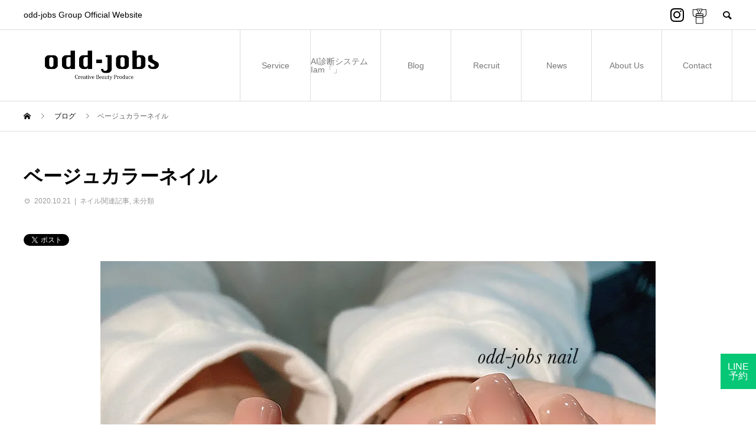

--- FILE ---
content_type: text/html; charset=UTF-8
request_url: https://odd-jobs.co.jp/%E3%83%99%E3%83%BC%E3%82%B8%E3%83%A5%E3%82%AB%E3%83%A9%E3%83%BC%E3%83%8D%E3%82%A4%E3%83%AB/
body_size: 71345
content:
<!DOCTYPE html><html lang="ja" prefix="og: http://ogp.me/ns#"><head><meta charset="UTF-8"><meta name="viewport" content="width=device-width"><meta name="format-detection" content="telephone=no"><meta name="description" content="肌馴染みのいいカラーを紹介していきます♪"><title>ベージュカラーネイル　広島市　ネイル　エステ &#8211; 広島のヘアサロン オッドジョブス</title><meta name='robots' content='max-image-preview:large' /><link rel='dns-prefetch' href='//webfonts.sakura.ne.jp' /><link rel='dns-prefetch' href='//stats.wp.com' /><link rel='dns-prefetch' href='//use.fontawesome.com' /><link rel='dns-prefetch' href='//i0.wp.com' /><link rel="alternate" type="application/rss+xml" title="広島のヘアサロン オッドジョブス &raquo; フィード" href="https://odd-jobs.co.jp/feed/" /><link rel="alternate" type="application/rss+xml" title="広島のヘアサロン オッドジョブス &raquo; コメントフィード" href="https://odd-jobs.co.jp/comments/feed/" /><link rel="alternate" type="application/rss+xml" title="広島のヘアサロン オッドジョブス &raquo; ベージュカラーネイル のコメントのフィード" href="https://odd-jobs.co.jp/%e3%83%99%e3%83%bc%e3%82%b8%e3%83%a5%e3%82%ab%e3%83%a9%e3%83%bc%e3%83%8d%e3%82%a4%e3%83%ab/feed/" /> <script defer src="[data-uri]"></script> <link rel='stylesheet' id='sbi_styles-css' href='https://odd-jobs.co.jp/wp-content/plugins/instagram-feed-pro/css/sbi-styles.min.css?ver=6.4' type='text/css' media='all' /><style id='wp-emoji-styles-inline-css' type='text/css'>img.wp-smiley, img.emoji {
		display: inline !important;
		border: none !important;
		box-shadow: none !important;
		height: 1em !important;
		width: 1em !important;
		margin: 0 0.07em !important;
		vertical-align: -0.1em !important;
		background: none !important;
		padding: 0 !important;
	}</style><link rel='stylesheet' id='wp-block-library-css' href='https://odd-jobs.co.jp/wp-includes/css/dist/block-library/style.min.css?ver=6.6.4' type='text/css' media='all' /><link rel='stylesheet' id='mediaelement-css' href='https://odd-jobs.co.jp/wp-includes/js/mediaelement/mediaelementplayer-legacy.min.css?ver=4.2.17' type='text/css' media='all' /><link rel='stylesheet' id='wp-mediaelement-css' href='https://odd-jobs.co.jp/wp-includes/js/mediaelement/wp-mediaelement.min.css?ver=6.6.4' type='text/css' media='all' /><style id='jetpack-sharing-buttons-style-inline-css' type='text/css'>.jetpack-sharing-buttons__services-list{display:flex;flex-direction:row;flex-wrap:wrap;gap:0;list-style-type:none;margin:5px;padding:0}.jetpack-sharing-buttons__services-list.has-small-icon-size{font-size:12px}.jetpack-sharing-buttons__services-list.has-normal-icon-size{font-size:16px}.jetpack-sharing-buttons__services-list.has-large-icon-size{font-size:24px}.jetpack-sharing-buttons__services-list.has-huge-icon-size{font-size:36px}@media print{.jetpack-sharing-buttons__services-list{display:none!important}}.editor-styles-wrapper .wp-block-jetpack-sharing-buttons{gap:0;padding-inline-start:0}ul.jetpack-sharing-buttons__services-list.has-background{padding:1.25em 2.375em}</style><style id='classic-theme-styles-inline-css' type='text/css'>/*! This file is auto-generated */
.wp-block-button__link{color:#fff;background-color:#32373c;border-radius:9999px;box-shadow:none;text-decoration:none;padding:calc(.667em + 2px) calc(1.333em + 2px);font-size:1.125em}.wp-block-file__button{background:#32373c;color:#fff;text-decoration:none}</style><style id='global-styles-inline-css' type='text/css'>:root{--wp--preset--aspect-ratio--square: 1;--wp--preset--aspect-ratio--4-3: 4/3;--wp--preset--aspect-ratio--3-4: 3/4;--wp--preset--aspect-ratio--3-2: 3/2;--wp--preset--aspect-ratio--2-3: 2/3;--wp--preset--aspect-ratio--16-9: 16/9;--wp--preset--aspect-ratio--9-16: 9/16;--wp--preset--color--black: #000000;--wp--preset--color--cyan-bluish-gray: #abb8c3;--wp--preset--color--white: #ffffff;--wp--preset--color--pale-pink: #f78da7;--wp--preset--color--vivid-red: #cf2e2e;--wp--preset--color--luminous-vivid-orange: #ff6900;--wp--preset--color--luminous-vivid-amber: #fcb900;--wp--preset--color--light-green-cyan: #7bdcb5;--wp--preset--color--vivid-green-cyan: #00d084;--wp--preset--color--pale-cyan-blue: #8ed1fc;--wp--preset--color--vivid-cyan-blue: #0693e3;--wp--preset--color--vivid-purple: #9b51e0;--wp--preset--gradient--vivid-cyan-blue-to-vivid-purple: linear-gradient(135deg,rgba(6,147,227,1) 0%,rgb(155,81,224) 100%);--wp--preset--gradient--light-green-cyan-to-vivid-green-cyan: linear-gradient(135deg,rgb(122,220,180) 0%,rgb(0,208,130) 100%);--wp--preset--gradient--luminous-vivid-amber-to-luminous-vivid-orange: linear-gradient(135deg,rgba(252,185,0,1) 0%,rgba(255,105,0,1) 100%);--wp--preset--gradient--luminous-vivid-orange-to-vivid-red: linear-gradient(135deg,rgba(255,105,0,1) 0%,rgb(207,46,46) 100%);--wp--preset--gradient--very-light-gray-to-cyan-bluish-gray: linear-gradient(135deg,rgb(238,238,238) 0%,rgb(169,184,195) 100%);--wp--preset--gradient--cool-to-warm-spectrum: linear-gradient(135deg,rgb(74,234,220) 0%,rgb(151,120,209) 20%,rgb(207,42,186) 40%,rgb(238,44,130) 60%,rgb(251,105,98) 80%,rgb(254,248,76) 100%);--wp--preset--gradient--blush-light-purple: linear-gradient(135deg,rgb(255,206,236) 0%,rgb(152,150,240) 100%);--wp--preset--gradient--blush-bordeaux: linear-gradient(135deg,rgb(254,205,165) 0%,rgb(254,45,45) 50%,rgb(107,0,62) 100%);--wp--preset--gradient--luminous-dusk: linear-gradient(135deg,rgb(255,203,112) 0%,rgb(199,81,192) 50%,rgb(65,88,208) 100%);--wp--preset--gradient--pale-ocean: linear-gradient(135deg,rgb(255,245,203) 0%,rgb(182,227,212) 50%,rgb(51,167,181) 100%);--wp--preset--gradient--electric-grass: linear-gradient(135deg,rgb(202,248,128) 0%,rgb(113,206,126) 100%);--wp--preset--gradient--midnight: linear-gradient(135deg,rgb(2,3,129) 0%,rgb(40,116,252) 100%);--wp--preset--font-size--small: 13px;--wp--preset--font-size--medium: 20px;--wp--preset--font-size--large: 36px;--wp--preset--font-size--x-large: 42px;--wp--preset--spacing--20: 0.44rem;--wp--preset--spacing--30: 0.67rem;--wp--preset--spacing--40: 1rem;--wp--preset--spacing--50: 1.5rem;--wp--preset--spacing--60: 2.25rem;--wp--preset--spacing--70: 3.38rem;--wp--preset--spacing--80: 5.06rem;--wp--preset--shadow--natural: 6px 6px 9px rgba(0, 0, 0, 0.2);--wp--preset--shadow--deep: 12px 12px 50px rgba(0, 0, 0, 0.4);--wp--preset--shadow--sharp: 6px 6px 0px rgba(0, 0, 0, 0.2);--wp--preset--shadow--outlined: 6px 6px 0px -3px rgba(255, 255, 255, 1), 6px 6px rgba(0, 0, 0, 1);--wp--preset--shadow--crisp: 6px 6px 0px rgba(0, 0, 0, 1);}:where(.is-layout-flex){gap: 0.5em;}:where(.is-layout-grid){gap: 0.5em;}body .is-layout-flex{display: flex;}.is-layout-flex{flex-wrap: wrap;align-items: center;}.is-layout-flex > :is(*, div){margin: 0;}body .is-layout-grid{display: grid;}.is-layout-grid > :is(*, div){margin: 0;}:where(.wp-block-columns.is-layout-flex){gap: 2em;}:where(.wp-block-columns.is-layout-grid){gap: 2em;}:where(.wp-block-post-template.is-layout-flex){gap: 1.25em;}:where(.wp-block-post-template.is-layout-grid){gap: 1.25em;}.has-black-color{color: var(--wp--preset--color--black) !important;}.has-cyan-bluish-gray-color{color: var(--wp--preset--color--cyan-bluish-gray) !important;}.has-white-color{color: var(--wp--preset--color--white) !important;}.has-pale-pink-color{color: var(--wp--preset--color--pale-pink) !important;}.has-vivid-red-color{color: var(--wp--preset--color--vivid-red) !important;}.has-luminous-vivid-orange-color{color: var(--wp--preset--color--luminous-vivid-orange) !important;}.has-luminous-vivid-amber-color{color: var(--wp--preset--color--luminous-vivid-amber) !important;}.has-light-green-cyan-color{color: var(--wp--preset--color--light-green-cyan) !important;}.has-vivid-green-cyan-color{color: var(--wp--preset--color--vivid-green-cyan) !important;}.has-pale-cyan-blue-color{color: var(--wp--preset--color--pale-cyan-blue) !important;}.has-vivid-cyan-blue-color{color: var(--wp--preset--color--vivid-cyan-blue) !important;}.has-vivid-purple-color{color: var(--wp--preset--color--vivid-purple) !important;}.has-black-background-color{background-color: var(--wp--preset--color--black) !important;}.has-cyan-bluish-gray-background-color{background-color: var(--wp--preset--color--cyan-bluish-gray) !important;}.has-white-background-color{background-color: var(--wp--preset--color--white) !important;}.has-pale-pink-background-color{background-color: var(--wp--preset--color--pale-pink) !important;}.has-vivid-red-background-color{background-color: var(--wp--preset--color--vivid-red) !important;}.has-luminous-vivid-orange-background-color{background-color: var(--wp--preset--color--luminous-vivid-orange) !important;}.has-luminous-vivid-amber-background-color{background-color: var(--wp--preset--color--luminous-vivid-amber) !important;}.has-light-green-cyan-background-color{background-color: var(--wp--preset--color--light-green-cyan) !important;}.has-vivid-green-cyan-background-color{background-color: var(--wp--preset--color--vivid-green-cyan) !important;}.has-pale-cyan-blue-background-color{background-color: var(--wp--preset--color--pale-cyan-blue) !important;}.has-vivid-cyan-blue-background-color{background-color: var(--wp--preset--color--vivid-cyan-blue) !important;}.has-vivid-purple-background-color{background-color: var(--wp--preset--color--vivid-purple) !important;}.has-black-border-color{border-color: var(--wp--preset--color--black) !important;}.has-cyan-bluish-gray-border-color{border-color: var(--wp--preset--color--cyan-bluish-gray) !important;}.has-white-border-color{border-color: var(--wp--preset--color--white) !important;}.has-pale-pink-border-color{border-color: var(--wp--preset--color--pale-pink) !important;}.has-vivid-red-border-color{border-color: var(--wp--preset--color--vivid-red) !important;}.has-luminous-vivid-orange-border-color{border-color: var(--wp--preset--color--luminous-vivid-orange) !important;}.has-luminous-vivid-amber-border-color{border-color: var(--wp--preset--color--luminous-vivid-amber) !important;}.has-light-green-cyan-border-color{border-color: var(--wp--preset--color--light-green-cyan) !important;}.has-vivid-green-cyan-border-color{border-color: var(--wp--preset--color--vivid-green-cyan) !important;}.has-pale-cyan-blue-border-color{border-color: var(--wp--preset--color--pale-cyan-blue) !important;}.has-vivid-cyan-blue-border-color{border-color: var(--wp--preset--color--vivid-cyan-blue) !important;}.has-vivid-purple-border-color{border-color: var(--wp--preset--color--vivid-purple) !important;}.has-vivid-cyan-blue-to-vivid-purple-gradient-background{background: var(--wp--preset--gradient--vivid-cyan-blue-to-vivid-purple) !important;}.has-light-green-cyan-to-vivid-green-cyan-gradient-background{background: var(--wp--preset--gradient--light-green-cyan-to-vivid-green-cyan) !important;}.has-luminous-vivid-amber-to-luminous-vivid-orange-gradient-background{background: var(--wp--preset--gradient--luminous-vivid-amber-to-luminous-vivid-orange) !important;}.has-luminous-vivid-orange-to-vivid-red-gradient-background{background: var(--wp--preset--gradient--luminous-vivid-orange-to-vivid-red) !important;}.has-very-light-gray-to-cyan-bluish-gray-gradient-background{background: var(--wp--preset--gradient--very-light-gray-to-cyan-bluish-gray) !important;}.has-cool-to-warm-spectrum-gradient-background{background: var(--wp--preset--gradient--cool-to-warm-spectrum) !important;}.has-blush-light-purple-gradient-background{background: var(--wp--preset--gradient--blush-light-purple) !important;}.has-blush-bordeaux-gradient-background{background: var(--wp--preset--gradient--blush-bordeaux) !important;}.has-luminous-dusk-gradient-background{background: var(--wp--preset--gradient--luminous-dusk) !important;}.has-pale-ocean-gradient-background{background: var(--wp--preset--gradient--pale-ocean) !important;}.has-electric-grass-gradient-background{background: var(--wp--preset--gradient--electric-grass) !important;}.has-midnight-gradient-background{background: var(--wp--preset--gradient--midnight) !important;}.has-small-font-size{font-size: var(--wp--preset--font-size--small) !important;}.has-medium-font-size{font-size: var(--wp--preset--font-size--medium) !important;}.has-large-font-size{font-size: var(--wp--preset--font-size--large) !important;}.has-x-large-font-size{font-size: var(--wp--preset--font-size--x-large) !important;}
:where(.wp-block-post-template.is-layout-flex){gap: 1.25em;}:where(.wp-block-post-template.is-layout-grid){gap: 1.25em;}
:where(.wp-block-columns.is-layout-flex){gap: 2em;}:where(.wp-block-columns.is-layout-grid){gap: 2em;}
:root :where(.wp-block-pullquote){font-size: 1.5em;line-height: 1.6;}</style><link rel='stylesheet' id='contact-form-7-css' href='https://odd-jobs.co.jp/wp-content/cache/autoptimize/1/autoptimize_single_3fd2afa98866679439097f4ab102fe0a.php?ver=5.9.8' type='text/css' media='all' /><link rel='stylesheet' id='Responsive_Mailform-css' href='https://odd-jobs.co.jp/wp-content/cache/autoptimize/1/autoptimize_single_8656659a76e45bc1a766ea7cf53bf32d.php?ver=1.0.0' type='text/css' media='all' /><link rel='stylesheet' id='jquery.datetimepicker.css-css' href='https://odd-jobs.co.jp/wp-content/cache/autoptimize/1/autoptimize_single_c277dcf7633d3c554a210c996cfb46c0.php?ver=1.0.0' type='text/css' media='all' /><link crossorigin="anonymous" rel='stylesheet' id='font-awesome-official-css' href='https://use.fontawesome.com/releases/v6.4.2/css/all.css' type='text/css' media='all' integrity="sha384-blOohCVdhjmtROpu8+CfTnUWham9nkX7P7OZQMst+RUnhtoY/9qemFAkIKOYxDI3" crossorigin="anonymous" /><link rel='stylesheet' id='avant-slick-css' href='https://odd-jobs.co.jp/wp-content/themes/avant_tcd060/assets/css/slick.min.css?ver=6.6.4' type='text/css' media='all' /><link rel='stylesheet' id='avant-slick-theme-css' href='https://odd-jobs.co.jp/wp-content/themes/avant_tcd060/assets/css/slick-theme.min.css?ver=6.6.4' type='text/css' media='all' /><link rel='stylesheet' id='chld_thm_cfg_parent-css' href='https://odd-jobs.co.jp/wp-content/cache/autoptimize/1/autoptimize_single_e4578b59e2b3d90493871aabaf14aa3a.php?ver=6.6.4' type='text/css' media='all' /><link rel='stylesheet' id='shop-map-css' href='https://odd-jobs.co.jp/wp-content/cache/autoptimize/1/autoptimize_single_6418647248907b9b036cb5d5d3bc8cd7.php?ver=6.6.4' type='text/css' media='all' /><link rel='stylesheet' id='avant-style-css' href='https://odd-jobs.co.jp/wp-content/cache/autoptimize/1/autoptimize_single_b5bb3929fb2150e7580fefeb34575729.php?ver=1.3.1695788479' type='text/css' media='all' /><link crossorigin="anonymous" rel='stylesheet' id='font-awesome-official-v4shim-css' href='https://use.fontawesome.com/releases/v6.4.2/css/v4-shims.css' type='text/css' media='all' integrity="sha384-IqMDcR2qh8kGcGdRrxwop5R2GiUY5h8aDR/LhYxPYiXh3sAAGGDkFvFqWgFvTsTd" crossorigin="anonymous" /> <script type="text/javascript" src="https://odd-jobs.co.jp/wp-includes/js/jquery/jquery.min.js?ver=3.7.1" id="jquery-core-js"></script> <script defer type="text/javascript" src="https://odd-jobs.co.jp/wp-includes/js/jquery/jquery-migrate.min.js?ver=3.4.1" id="jquery-migrate-js"></script> <script defer type="text/javascript" src="//webfonts.sakura.ne.jp/js/sakurav3.js?fadein=0&amp;ver=3.1.4" id="typesquare_std-js"></script> <link rel="https://api.w.org/" href="https://odd-jobs.co.jp/wp-json/" /><link rel="alternate" title="JSON" type="application/json" href="https://odd-jobs.co.jp/wp-json/wp/v2/posts/1879" /><link rel="canonical" href="https://odd-jobs.co.jp/%e3%83%99%e3%83%bc%e3%82%b8%e3%83%a5%e3%82%ab%e3%83%a9%e3%83%bc%e3%83%8d%e3%82%a4%e3%83%ab/" /><link rel='shortlink' href='https://odd-jobs.co.jp/?p=1879' /><link rel="alternate" title="oEmbed (JSON)" type="application/json+oembed" href="https://odd-jobs.co.jp/wp-json/oembed/1.0/embed?url=https%3A%2F%2Fodd-jobs.co.jp%2F%25e3%2583%2599%25e3%2583%25bc%25e3%2582%25b8%25e3%2583%25a5%25e3%2582%25ab%25e3%2583%25a9%25e3%2583%25bc%25e3%2583%258d%25e3%2582%25a4%25e3%2583%25ab%2F" /><link rel="alternate" title="oEmbed (XML)" type="text/xml+oembed" href="https://odd-jobs.co.jp/wp-json/oembed/1.0/embed?url=https%3A%2F%2Fodd-jobs.co.jp%2F%25e3%2583%2599%25e3%2583%25bc%25e3%2582%25b8%25e3%2583%25a5%25e3%2582%25ab%25e3%2583%25a9%25e3%2583%25bc%25e3%2583%258d%25e3%2582%25a4%25e3%2583%25ab%2F&#038;format=xml" /><style>img#wpstats{display:none}</style><link rel="shortcut icon" href="https://odd-jobs.co.jp/wp-content/uploads/2019/08/odd-job１：１.jpg"><style>.c-comment__form-submit:hover,.c-pw__btn:hover,.p-cb__item-btn a,.p-headline,.p-index-event__btn a,.p-nav02__item a,.p-readmore__btn,.p-pager__item span,.p-page-links a{background: #000000}.c-pw__btn,.p-cb__item-btn a:hover,.p-index-event__btn a:hover,.p-pagetop a:hover,.p-nav02__item a:hover,.p-readmore__btn:hover,.p-page-links > span,.p-page-links a:hover{background: #333333}.p-entry__body a{color: #333333}body{font-family: Verdana, "ヒラギノ角ゴ ProN W3", "Hiragino Kaku Gothic ProN", "メイリオ", Meiryo, sans-serif}.c-logo,.p-entry__header02-title,.p-entry__header02-upper-title,.p-entry__title,.p-footer-widgets__item-title,.p-headline h2,.p-headline02__title,.p-page-header__lower-title,.p-page-header__upper-title,.p-widget__title{font-family: Verdana, "ヒラギノ角ゴ ProN W3", "Hiragino Kaku Gothic ProN", "メイリオ", Meiryo, sans-serif}.p-page-header__title{transition-delay: 5s}.p-hover-effect--type1:hover img{-webkit-transform: scale(1.1);transform: scale(1.1)}.l-header{background: #ffffff}.p-global-nav > ul > li > a{color: #777777}.p-global-nav .sub-menu a{background: #000000;color: #ffffff}.p-global-nav .sub-menu a:hover{background: #333333;color: #ffffff}.p-global-nav .menu-item-26.current-menu-item > a,.p-global-nav .menu-item-26 > a:hover{color: #777777}.p-global-nav .menu-item-26.current-menu-item > a::before,.p-global-nav .menu-item-26 > a:hover::before{background: #777777}.p-global-nav .menu-item-4476.current-menu-item > a,.p-global-nav .menu-item-4476 > a:hover{color: #000000}.p-global-nav .menu-item-4476.current-menu-item > a::before,.p-global-nav .menu-item-4476 > a:hover::before{background: #000000}.p-global-nav .menu-item-28.current-menu-item > a,.p-global-nav .menu-item-28 > a:hover{color: #777777}.p-global-nav .menu-item-28.current-menu-item > a::before,.p-global-nav .menu-item-28 > a:hover::before{background: #777777}.p-global-nav .menu-item-336.current-menu-item > a,.p-global-nav .menu-item-336 > a:hover{color: #000000}.p-global-nav .menu-item-336.current-menu-item > a::before,.p-global-nav .menu-item-336 > a:hover::before{background: #000000}.p-global-nav .menu-item-30.current-menu-item > a,.p-global-nav .menu-item-30 > a:hover{color: #777777}.p-global-nav .menu-item-30.current-menu-item > a::before,.p-global-nav .menu-item-30 > a:hover::before{background: #777777}.p-global-nav .menu-item-117.current-menu-item > a,.p-global-nav .menu-item-117 > a:hover{color: #777777}.p-global-nav .menu-item-117.current-menu-item > a::before,.p-global-nav .menu-item-117 > a:hover::before{background: #777777}.p-global-nav .menu-item-765.current-menu-item > a,.p-global-nav .menu-item-765 > a:hover{color: #000000}.p-global-nav .menu-item-765.current-menu-item > a::before,.p-global-nav .menu-item-765 > a:hover::before{background: #000000}.p-footer-links{background: #f3f3f3}.p-footer-widgets{background: #ffffff}.p-copyright{background: #ffffff}.p-ad-info__label{background: #000000;color: #ffffff;font-size: 11px}.p-page-header{background-image: url(https://odd-jobs.co.jp/wp-content/uploads/2019/08/入口.jpg)}.p-page-header::before{background-color: #f2f2f2}.p-page-header__upper-title{font-size: 50px}.p-page-header__lower-title{font-size: 32px}.p-article07 a[class^="p-hover-effect--"]{border-radius: 10px}.p-event-cat--11{background: ;color: }.p-event-cat--11:hover{background: ;color: }.p-entry__title{font-size: 32px}.p-entry__body{font-size: 16px}@media screen and (max-width: 767px) {.p-footer-widgets,.p-social-nav{background: #ffffff}.p-entry__title{font-size: 22px}.p-entry__body{font-size: 14px}}@media screen and (max-width: 1199px) {.p-global-nav{background: rgba(0,0,0, 1)}.p-global-nav > ul > li > a,.p-global-nav a,.p-global-nav a:hover,.p-global-nav .sub-menu a,.p-global-nav .sub-menu a:hover{color: #ffffff!important}.p-global-nav .menu-item-has-children > a > .sub-menu-toggle::before{border-color: #ffffff}}@media screen and (max-width: 991px) {.p-page-header__upper{background: #f2f2f2}.p-page-header__lower{background-image: url(https://odd-jobs.co.jp/wp-content/uploads/2019/08/入口.jpg)}}#site_loader_animation.c-load--type3 i { background: #000000; }</style><link rel="amphtml" href="https://odd-jobs.co.jp/%E3%83%99%E3%83%BC%E3%82%B8%E3%83%A5%E3%82%AB%E3%83%A9%E3%83%BC%E3%83%8D%E3%82%A4%E3%83%AB/?amp=1"><meta property="og:type" content="article" /><meta property="og:title" content="ベージュカラーネイル" /><meta property="og:url" content="https://odd-jobs.co.jp/%e3%83%99%e3%83%bc%e3%82%b8%e3%83%a5%e3%82%ab%e3%83%a9%e3%83%bc%e3%83%8d%e3%82%a4%e3%83%ab/" /><meta property="og:description" content="こんにちは(^ ^)odd-jobs nail緑井店の沖野です。 今回は肌馴染みの良いベージュカラーを紹介して&hellip;" /><meta property="article:published_time" content="2020-10-21T11:00:00+00:00" /><meta property="article:modified_time" content="2020-10-20T11:40:16+00:00" /><meta property="og:site_name" content="広島のヘアサロン オッドジョブス" /><meta property="og:image" content="https://i0.wp.com/odd-jobs.co.jp/wp-content/uploads/2020/10/C3E332E2-5B40-42ED-A9F8-06D99682F01E.jpeg?fit=940%2C688&#038;ssl=1" /><meta property="og:image:width" content="940" /><meta property="og:image:height" content="688" /><meta property="og:image:alt" content="" /><meta property="og:locale" content="ja_JP" /><meta name="twitter:text:title" content="ベージュカラーネイル" /><meta name="twitter:image" content="https://i0.wp.com/odd-jobs.co.jp/wp-content/uploads/2020/10/C3E332E2-5B40-42ED-A9F8-06D99682F01E.jpeg?fit=940%2C688&#038;ssl=1&#038;w=640" /><meta name="twitter:card" content="summary_large_image" /> <style type="text/css" id="wp-custom-css">.hum-name{
	position: absolute;
  z-index: 5;
  font-size: 10px;
  left: 50%;
  transform: translateX(-50%);
  bottom: -2em;
}

/*トップページの応援テキスト*/
.support-box {
 background:#f1e455;
 display: flex;
 flex-wrap: wrap;
 padding: 1em;
 font-size: 1.2em;
 align-items: center;
 justify-content: center;
margin-bottom:1em;
}

.support-box_txt {
 line-height: 1.7;
}

.support-imgs img {
 width:100%;
 max-width: 300px;
 height:auto;
 padding:1em;
}


@media screen and (max-width: 959px){
	.support-box_txt {
		text-align: center;
	}
}

.header-insta-pc {
	display: inline-block; 
	position: absolute; 
	top: 18px; 
	right: 40px; 
	bottom: 0; 
	font-size: 20px; 
	margin: auto;
	padding: 0;"
}

@media screen and (max-width: 959px){
	.header-insta-pc  {
		display:none;
	}
}

.header-insta-mb {
    display: inline-block;
    line-height: 60px;
    position: absolute;
    top: 0;
    right: 80px;
    font-size: 22px;
    align-items: center;
    height: 60px;  
}

@media screen and (min-width: 960px){
.header-insta-mb{
		display: none;
	}
}</style> <script defer src="https://www.googletagmanager.com/gtag/js?id=UA-195661969-1"></script> <script defer src="[data-uri]"></script> <script defer type="text/javascript" src="https://cdnjs.cloudflare.com/ajax/libs/jQuery-rwdImageMaps/1.6/jquery.rwdImageMaps.min.js"></script> <script defer src="[data-uri]"></script> </head><body class="post-template-default single single-post postid-1879 single-format-standard"><div id="site_loader_overlay"><div id="site_loader_animation" class="c-load--type3"> <i></i><i></i><i></i><i></i></div></div><header id="js-header" class="l-header l-header--fixed"><div class="l-header__upper"><div class="l-inner"><p class="l-header__desc">odd-jobs Group Official Website</p><div class="insta-group"> <a class="insta-group__insta" href="https://www.instagram.com/explore/tags/%E3%82%AA%E3%83%83%E3%83%89%E3%82%B8%E3%83%A7%E3%83%96%E3%82%B9/?hl=ja"><i class="fa-brands fa-instagram"></i></a> <a class="insta-group__kimono" href="https://www.instagram.com/oddjobs___kimono?igsh=cHFqam81Y3pnZWds&utm_source=qr"><img src="https://odd-jobs.co.jp/wp-content/themes/avant_tcd060-child/images/icon-kimono.svg" alt=""></a></div> <button id="js-header__search" class="l-header__search"></button><form role="search" method="get" id="js-header__form" class="l-header__form" action="https://odd-jobs.co.jp/"> <input class="l-header__form-input" type="text" value="" name="s"></form></div></div><div class="l-header__lower l-inner"><div class="l-header__logo c-logo"> <a href="https://odd-jobs.co.jp/"> <img src="https://i0.wp.com/odd-jobs.co.jp/wp-content/uploads/2022/05/931271876e82e81cfc1dfea317f9cf1f.png?fit=529%2C195&amp;ssl=1" alt="広島のヘアサロン オッドジョブス" width="264.5" height="97.5"> </a></div><div class="insta-group-mb"> <a class="insta-group-mb__insta" href="https://www.instagram.com/explore/tags/%E3%82%AA%E3%83%83%E3%83%89%E3%82%B8%E3%83%A7%E3%83%96%E3%82%B9/?hl=ja"><i class="fa-brands fa-instagram"></i></a> <a class="insta-group-mb__kimono" href="https://www.instagram.com/oddjobs___kimono?igsh=cHFqam81Y3pnZWds&utm_source=qr"><img src="https://odd-jobs.co.jp/wp-content/themes/avant_tcd060-child/images/icon-kimono.svg" alt=""></a></div> <a href="#" id="js-menu-btn" class="p-menu-btn c-menu-btn"><p class="hum-name">menu</p></a><nav id="js-global-nav" class="p-global-nav"><ul><li class="p-global-nav__form-wrapper"><form class="p-global-nav__form" action="https://odd-jobs.co.jp/" method="get"> <input class="p-global-nav__form-input" type="text" value="" name="s"> <input type="submit" value="&#xe915;" class="p-global-nav__form-submit"></form></li><li id="menu-item-26" class="menu-item menu-item-type-custom menu-item-object-custom menu-item-has-children menu-item-26"><a title="ショップリスト" href="#shoplist">Service<span class="p-global-nav__toggle"></span></a><ul class="sub-menu"><li id="menu-item-3055" class="menu-item menu-item-type-custom menu-item-object-custom menu-item-3055"><a href="https://odd-jobs.co.jp/hair">HAIR<span class="p-global-nav__toggle"></span></a></li><li id="menu-item-2785" class="menu-item menu-item-type-custom menu-item-object-custom menu-item-2785"><a target="_blank" rel="noopener" href="https://odd-jobs.co.jp/nail">NAIL<span class="p-global-nav__toggle"></span></a></li><li id="menu-item-2751" class="menu-item menu-item-type-custom menu-item-object-custom menu-item-2751"><a target="_blank" rel="noopener" href="https://odd-jobs.co.jp/eye">EYELASH<span class="p-global-nav__toggle"></span></a></li><li id="menu-item-43" class="menu-item menu-item-type-custom menu-item-object-custom menu-item-43"><a title="ラポール府中" href="https://rapport.odd-jobs.co.jp/">Esthetique RAPPORT<span class="p-global-nav__toggle"></span></a></li><li id="menu-item-5023" class="menu-item menu-item-type-custom menu-item-object-custom menu-item-5023"><a title="イケおじ写真館" target="_blank" rel="noopener" href="https://odd-jobs.co.jp/ikeoji/">イケおじ写真館<span class="p-global-nav__toggle"></span></a></li><li id="menu-item-2754" class="menu-item menu-item-type-custom menu-item-object-custom menu-item-2754"><a target="_blank" rel="noopener" href="https://odd.supersale.jp/secret_ec/secret_ec_auths/login">ONLINE SHOP<span class="p-global-nav__toggle"></span></a></li><li id="menu-item-45" class="menu-item menu-item-type-custom menu-item-object-custom menu-item-45"><a title="楽々園" target="_blank" rel="noopener" href="https://www.pledge-hair-nail-eyelash.com/">PLEDGE（FC）<span class="p-global-nav__toggle"></span></a></li></ul></li><li id="menu-item-4476" class="menu-item menu-item-type-custom menu-item-object-custom menu-item-4476"><a href="https://odd-jobs.co.jp/aichecker/">AI診断システム Iam「」<span class="p-global-nav__toggle"></span></a></li><li id="menu-item-28" class="menu-item menu-item-type-custom menu-item-object-custom menu-item-has-children menu-item-28"><a title="部門" href="#division">Blog<span class="p-global-nav__toggle"></span></a><ul class="sub-menu"><li id="menu-item-4918" class="menu-item menu-item-type-taxonomy menu-item-object-category menu-item-4918"><a href="https://odd-jobs.co.jp/category/column/">odd-jobs Radio<span class="p-global-nav__toggle"></span></a></li><li id="menu-item-46" class="menu-item menu-item-type-custom menu-item-object-custom menu-item-46"><a title="ヘアサロン" href="https://odd-jobs.co.jp/?cat=4">Hair<span class="p-global-nav__toggle"></span></a></li><li id="menu-item-47" class="menu-item menu-item-type-custom menu-item-object-custom menu-item-47"><a title="ネイル" href="https://odd-jobs.co.jp/?cat=5">Nail<span class="p-global-nav__toggle"></span></a></li><li id="menu-item-49" class="menu-item menu-item-type-custom menu-item-object-custom menu-item-49"><a title="アイラッシュ" href="https://odd-jobs.co.jp/?cat=7">EyeLash<span class="p-global-nav__toggle"></span></a></li><li id="menu-item-50" class="menu-item menu-item-type-custom menu-item-object-custom menu-item-50"><a title="エステ" href="https://odd-jobs.co.jp/?cat=8">Esthe<span class="p-global-nav__toggle"></span></a></li><li id="menu-item-48" class="menu-item menu-item-type-custom menu-item-object-custom menu-item-48"><a title="ヘッドキュア" href="https://odd-jobs.co.jp/?cat=6">HeadCure<span class="p-global-nav__toggle"></span></a></li><li id="menu-item-2507" class="menu-item menu-item-type-custom menu-item-object-custom menu-item-2507"><a href="https://odd-jobs.co.jp/?cat=16">AI診断<span class="p-global-nav__toggle"></span></a></li></ul></li><li id="menu-item-336" class="menu-item menu-item-type-custom menu-item-object-custom menu-item-has-children menu-item-336"><a title="リクルート" href="#recruit">Recruit<span class="p-global-nav__toggle"></span></a><ul class="sub-menu"><li id="menu-item-29" class="menu-item menu-item-type-custom menu-item-object-custom menu-item-29"><a title="関連情報" href="https://odd-jobs.co.jp/?post_type=special">関連情報<span class="p-global-nav__toggle"></span></a></li><li id="menu-item-4003" class="menu-item menu-item-type-post_type menu-item-object-page menu-item-4003"><a href="https://odd-jobs.co.jp/recruit2022/">募集要項<span class="p-global-nav__toggle"></span></a></li></ul></li><li id="menu-item-30" class="menu-item menu-item-type-custom menu-item-object-custom menu-item-30"><a title="ニュース" href="https://odd-jobs.co.jp/?post_type=news">News<span class="p-global-nav__toggle"></span></a></li><li id="menu-item-117" class="menu-item menu-item-type-custom menu-item-object-custom menu-item-has-children menu-item-117"><a title="私たちについて">About Us<span class="p-global-nav__toggle"></span></a><ul class="sub-menu"><li id="menu-item-114" class="menu-item menu-item-type-post_type menu-item-object-page menu-item-114"><a title="会社概要" href="https://odd-jobs.co.jp/sample-page/">Company Profile<span class="p-global-nav__toggle"></span></a></li><li id="menu-item-109" class="menu-item menu-item-type-post_type menu-item-object-page menu-item-privacy-policy menu-item-109"><a title="プライバシーポリシー" rel="privacy-policy" href="https://odd-jobs.co.jp/privacy-policy/">Privacy Policy<span class="p-global-nav__toggle"></span></a></li></ul></li><li id="menu-item-765" class="menu-item menu-item-type-post_type menu-item-object-page menu-item-765"><a title="コンタクトフォーム" href="https://odd-jobs.co.jp/%e3%83%95%e3%82%a9%e3%83%bc%e3%83%a0/">Contact<span class="p-global-nav__toggle"></span></a></li></ul></nav></div></header><main class="l-main"><div class="p-breadcrumb c-breadcrumb"><ol class="p-breadcrumb__inner l-inner" itemscope="" itemtype="http://schema.org/BreadcrumbList"><li class="p-breadcrumb__item c-breadcrumb__item c-breadcrumb__item--home" itemprop="itemListElement" itemscope="" itemtype="http://schema.org/ListItem"> <a href="https://odd-jobs.co.jp/" itemscope="" itemtype="http://schema.org/Thing" itemprop="item"> <span itemprop="name">HOME</span> </a><meta itemprop="position" content="1"></li><li class="p-breadcrumb__item c-breadcrumb__item" itemprop="itemListElement" itemscope="" itemtype="http://schema.org/ListItem"> <a href="https://odd-jobs.co.jp" itemscope="" itemtype="http://schema.org/Thing" itemprop="item"> <span itemprop="name">ブログ</span> </a><meta itemprop="position" content="2"></li><li class="p-breadcrumb__item c-breadcrumb__item">ベージュカラーネイル</li></ol></div><div class="l-contents l-inner"><div class="l-primary"><article class="p-entry"><header class="p-entry__header"><h1 class="p-entry__title">ベージュカラーネイル</h1><div class="p-entry__meta"> <time class="p-entry__date" datetime="2020-10-21">2020.10.21</time><p class="p-entry__cat"><a href="https://odd-jobs.co.jp/category/nail/" rel="category tag">ネイル関連記事</a>, <a href="https://odd-jobs.co.jp/category/%e6%9c%aa%e5%88%86%e9%a1%9e/" rel="category tag">未分類</a></p></div></header><ul class="c-share c-share--official u-clearfix"><li class="c-share__btn c-share__btn--twitter"> <a href="https://twitter.com/share?ref_src=twsrc%5Etfw" class="twitter-share-button" data-show-count="false">Tweet</a></li><li class="c-share__btn c-share__btn--facebook"><div class="fb-like" data-href="https://odd-jobs.co.jp/%e3%83%99%e3%83%bc%e3%82%b8%e3%83%a5%e3%82%ab%e3%83%a9%e3%83%bc%e3%83%8d%e3%82%a4%e3%83%ab/" data-layout="button_count" data-action="like" data-size="small" data-show-faces="false" data-share="false"></div></li><li class="c-share__btn c-share__btn--facebook"><div class="fb-share-button" data-href="https://odd-jobs.co.jp/%e3%83%99%e3%83%bc%e3%82%b8%e3%83%a5%e3%82%ab%e3%83%a9%e3%83%bc%e3%83%8d%e3%82%a4%e3%83%ab/" data-layout="button_count" data-size="small" data-mobile-iframe="false"><a target="_blank" href="https://www.facebook.com/sharer/sharer.php?u=https%3A%2F%2Fdevelopers.facebook.com%2Fdocs%2Fplugins%2F&amp;src=sdkpreparse" class="fb-xfbml-parse-ignore">シェア</a></div></li><li class="c-share__btn c-share__btn--pinterest"> <a data-pin-do="buttonPin" href="https://www.pinterest.com/pin/create/button/?url=https%3A%2F%2Fodd-jobs.co.jp%2F%25e3%2583%2599%25e3%2583%25bc%25e3%2582%25b8%25e3%2583%25a5%25e3%2582%25ab%25e3%2583%25a9%25e3%2583%25bc%25e3%2583%258d%25e3%2582%25a4%25e3%2583%25ab%2F&media=https://i0.wp.com/odd-jobs.co.jp/wp-content/uploads/2020/10/C3E332E2-5B40-42ED-A9F8-06D99682F01E.jpeg?fit=940%2C688&ssl=1&description=%E3%83%99%E3%83%BC%E3%82%B8%E3%83%A5%E3%82%AB%E3%83%A9%E3%83%BC%E3%83%8D%E3%82%A4%E3%83%AB" data-pin-config="beside"></a></li></ul><div class="p-entry__img"><img width="940" height="688" src="https://i0.wp.com/odd-jobs.co.jp/wp-content/uploads/2020/10/C3E332E2-5B40-42ED-A9F8-06D99682F01E.jpeg?fit=940%2C688&amp;ssl=1" class="attachment-full size-full wp-post-image" alt="" decoding="async" fetchpriority="high" srcset="https://i0.wp.com/odd-jobs.co.jp/wp-content/uploads/2020/10/C3E332E2-5B40-42ED-A9F8-06D99682F01E.jpeg?w=940&amp;ssl=1 940w, https://i0.wp.com/odd-jobs.co.jp/wp-content/uploads/2020/10/C3E332E2-5B40-42ED-A9F8-06D99682F01E.jpeg?resize=300%2C220&amp;ssl=1 300w, https://i0.wp.com/odd-jobs.co.jp/wp-content/uploads/2020/10/C3E332E2-5B40-42ED-A9F8-06D99682F01E.jpeg?resize=768%2C562&amp;ssl=1 768w" sizes="(max-width: 940px) 100vw, 940px" /></div><div class="p-entry__body"><p>こんにちは(^ ^)odd-jobs nail緑井店の沖野です。</p><p>今回は肌馴染みの良いベージュカラーを紹介していきます。</p><figure class="wp-block-image size-large"><img decoding="async" width="1277" height="1232" src="https://i1.wp.com/odd-jobs.co.jp/wp-content/uploads/2020/10/28DCE110-0A52-4446-957A-ECBEAB84B97D.jpeg?fit=1024%2C988&amp;ssl=1" alt="" class="wp-image-1880" srcset="https://i0.wp.com/odd-jobs.co.jp/wp-content/uploads/2020/10/28DCE110-0A52-4446-957A-ECBEAB84B97D.jpeg?w=1277&amp;ssl=1 1277w, https://i0.wp.com/odd-jobs.co.jp/wp-content/uploads/2020/10/28DCE110-0A52-4446-957A-ECBEAB84B97D.jpeg?resize=300%2C289&amp;ssl=1 300w, https://i0.wp.com/odd-jobs.co.jp/wp-content/uploads/2020/10/28DCE110-0A52-4446-957A-ECBEAB84B97D.jpeg?resize=1024%2C988&amp;ssl=1 1024w, https://i0.wp.com/odd-jobs.co.jp/wp-content/uploads/2020/10/28DCE110-0A52-4446-957A-ECBEAB84B97D.jpeg?resize=768%2C741&amp;ssl=1 768w" sizes="(max-width: 1000px) 100vw, 1000px" /></figure><p>1枚目の写真はグレーベージュとあずき色の様な赤を合わせたデザインになります。どちらもくすみカラーで肌に馴染みやすく、秋にとってもピッタリなデザインです(^ ^)ラメもちらして華やかな印象に♪</p><figure class="wp-block-image size-large"><img decoding="async" width="940" height="688" src="https://i0.wp.com/odd-jobs.co.jp/wp-content/uploads/2020/10/C3E332E2-5B40-42ED-A9F8-06D99682F01E.jpeg?resize=940%2C688&#038;ssl=1" alt="" class="wp-image-1881" srcset="https://i0.wp.com/odd-jobs.co.jp/wp-content/uploads/2020/10/C3E332E2-5B40-42ED-A9F8-06D99682F01E.jpeg?w=940&amp;ssl=1 940w, https://i0.wp.com/odd-jobs.co.jp/wp-content/uploads/2020/10/C3E332E2-5B40-42ED-A9F8-06D99682F01E.jpeg?resize=300%2C220&amp;ssl=1 300w, https://i0.wp.com/odd-jobs.co.jp/wp-content/uploads/2020/10/C3E332E2-5B40-42ED-A9F8-06D99682F01E.jpeg?resize=768%2C562&amp;ssl=1 768w" sizes="(max-width: 940px) 100vw, 940px" data-recalc-dims="1" /></figure><p>2枚目はシンプルにグラデーションのみです。</p><p>柔らかいブラウンベージュでナチュラルですが、目を引くようなデザインになっています(^ ^)シンプルなデザインが好きな方には是非おすすめです。</p><figure class="wp-block-image size-large"><img loading="lazy" decoding="async" width="891" height="903" src="https://i0.wp.com/odd-jobs.co.jp/wp-content/uploads/2020/10/1B001B57-14B5-4389-B286-31ADDA7EB9DA.jpeg?resize=891%2C903&#038;ssl=1" alt="" class="wp-image-1882" srcset="https://i0.wp.com/odd-jobs.co.jp/wp-content/uploads/2020/10/1B001B57-14B5-4389-B286-31ADDA7EB9DA.jpeg?w=891&amp;ssl=1 891w, https://i0.wp.com/odd-jobs.co.jp/wp-content/uploads/2020/10/1B001B57-14B5-4389-B286-31ADDA7EB9DA.jpeg?resize=296%2C300&amp;ssl=1 296w, https://i0.wp.com/odd-jobs.co.jp/wp-content/uploads/2020/10/1B001B57-14B5-4389-B286-31ADDA7EB9DA.jpeg?resize=768%2C778&amp;ssl=1 768w" sizes="(max-width: 891px) 100vw, 891px" data-recalc-dims="1" /></figure><p>3枚目のデザインは2枚目の写真と同じカラーでブラウンベージュでグラデーションです。秋に人気のレオパード柄のアートを合わせ、グラデーションの先にはゴールドラメをさりげなくちらして、華やかに仕上げています。</p><p></p><p>今年の秋は濃いめの色味より、くすみカラーや肌に馴染むカラーが多く出ています。</p><p>お客様の肌の色、理想の色をご提案、カウンセリングさせて頂きますのでお気軽にご相談ください♪</p><p></p><p>odd-jobs緑井店<a href="http://→082-870-6737">→082-870-6737</a></p><p>odd-jobs可部店<a href="http://→082-815-4451">→082-815-4451</a></p><p>odd-jobs庚午店<a href="http://→082-273-0899">→082-273-0899</a></p><p>odd-jobs府中店<a href="http://→082-569-5537">→082-569-5537</a></p><p>odd-jobs立町店<a href="http://→082-545-0541">→082-545-0541</a></p><p>odd-jobs袋町店<a href="http://→082-545-0806">→082-545-0806</a></p><p></p><p></p></div><ul class="c-share c-share--official u-clearfix"><li class="c-share__btn c-share__btn--twitter"> <a href="https://twitter.com/share?ref_src=twsrc%5Etfw" class="twitter-share-button" data-show-count="false">Tweet</a></li><li class="c-share__btn c-share__btn--facebook"><div class="fb-like" data-href="https://odd-jobs.co.jp/%e3%83%99%e3%83%bc%e3%82%b8%e3%83%a5%e3%82%ab%e3%83%a9%e3%83%bc%e3%83%8d%e3%82%a4%e3%83%ab/" data-layout="button_count" data-action="like" data-size="small" data-show-faces="false" data-share="false"></div></li><li class="c-share__btn c-share__btn--facebook"><div class="fb-share-button" data-href="https://odd-jobs.co.jp/%e3%83%99%e3%83%bc%e3%82%b8%e3%83%a5%e3%82%ab%e3%83%a9%e3%83%bc%e3%83%8d%e3%82%a4%e3%83%ab/" data-layout="button_count" data-size="small" data-mobile-iframe="false"><a target="_blank" href="https://www.facebook.com/sharer/sharer.php?u=https%3A%2F%2Fdevelopers.facebook.com%2Fdocs%2Fplugins%2F&amp;src=sdkpreparse" class="fb-xfbml-parse-ignore">シェア</a></div></li><li class="c-share__btn c-share__btn--pinterest"> <a data-pin-do="buttonPin" href="https://www.pinterest.com/pin/create/button/?url=https%3A%2F%2Fodd-jobs.co.jp%2F%25e3%2583%2599%25e3%2583%25bc%25e3%2582%25b8%25e3%2583%25a5%25e3%2582%25ab%25e3%2583%25a9%25e3%2583%25bc%25e3%2583%258d%25e3%2582%25a4%25e3%2583%25ab%2F&media=https://i0.wp.com/odd-jobs.co.jp/wp-content/uploads/2020/10/C3E332E2-5B40-42ED-A9F8-06D99682F01E.jpeg?fit=940%2C688&ssl=1&description=%E3%83%99%E3%83%BC%E3%82%B8%E3%83%A5%E3%82%AB%E3%83%A9%E3%83%BC%E3%83%8D%E3%82%A4%E3%83%AB" data-pin-config="beside"></a></li></ul><ul class="p-entry__meta-box c-meta-box u-clearfix"><li class="c-meta-box__item c-meta-box__item--author">投稿者: <a href="https://odd-jobs.co.jp/author/workshop1/" title="odd-jobs の投稿" rel="author">odd-jobs</a></li><li class="c-meta-box__item c-meta-box__item--category"><a href="https://odd-jobs.co.jp/category/nail/" rel="category tag">ネイル関連記事</a>, <a href="https://odd-jobs.co.jp/category/%e6%9c%aa%e5%88%86%e9%a1%9e/" rel="category tag">未分類</a></li><li class="c-meta-box__item c-meta-box__item--comment">コメント: <a href="#comment_headline">0</a></li></ul></article><ul class="p-nav01 c-nav01 u-clearfix"><li class="p-nav01__item--prev p-nav01__item c-nav01__item c-nav01__item--prev"><a href="https://odd-jobs.co.jp/%e6%8a%9c%e3%81%91%e6%af%9b%e3%81%8c%e6%b0%97%e3%81%ab%e3%81%aa%e3%82%8b%e6%96%b9%e5%bf%85%e8%a6%8b%ef%bc%81/" data-prev="前の記事"><span>抜け毛が気になる方必見！</span></a></li><li class="p-nav01__item--next p-nav01__item c-nav01__item c-nav01__item--next"><a href="https://odd-jobs.co.jp/%e3%82%b5%e3%83%ad%e3%83%b3%e3%82%b7%e3%83%a3%e3%83%b3%e3%83%97%e3%83%bc%e3%81%a8%e5%b8%82%e8%b2%a9%e3%82%b7%e3%83%a3%e3%83%b3%e3%83%97%e3%83%bc%e3%81%ae%e9%81%95%e3%81%84/" data-next="次の記事"><span>サロンシャンプーと市販シャンプーの違い</span></a></li></ul><div class="c-comment"><ul id="js-comment__tab" class="c-comment__tab u-clearfix"><li class="c-comment__tab-item is-active"><a href="#js-comment-area">コメント ( 0 )</a></li><li class="c-comment__tab-item"><a href="#js-trackback-area">トラックバック ( 0 )</a></li></ul><div id="js-comment-area"><ol id="comments" class="c-comment__list"><li class="c-comment__list-item"><div class="c-comment__item-body"><p>この記事へのコメントはありません。</p></div></li></ol></div><div id="js-trackback-area"><ol class="c-comment__list"><li class="c-comment__list-item"><div class="c-comment__item-body"><p>この記事へのトラックバックはありません。</p></div></li></ol><div class="c-comment__input"> <label class="c-comment__label"> <span class="c-comment__label-text">トラックバック URL</span><input type="text" class="c-comment__trackback-url" name="trackback_url" value="https://odd-jobs.co.jp/%e3%83%99%e3%83%bc%e3%82%b8%e3%83%a5%e3%82%ab%e3%83%a9%e3%83%bc%e3%83%8d%e3%82%a4%e3%83%ab/trackback/" readonly="readonly" onfocus="this.select()"> </label></div></div><fieldset id="respond" class="c-comment__form-wrapper"><div class="c-comment__cancel"> <a rel="nofollow" id="cancel-comment-reply-link" href="/%E3%83%99%E3%83%BC%E3%82%B8%E3%83%A5%E3%82%AB%E3%83%A9%E3%83%BC%E3%83%8D%E3%82%A4%E3%83%AB/#respond" style="display:none;">返信をキャンセルする。</a></div><form action="https://odd-jobs.co.jp/wp-comments-post.php" class="c-comment__form" method="post"><div class="c-comment__input"> <label><span class="c-comment__label-text">名前 ( 必須 )</span><input type="text" name="author" value="" tabindex="1" aria-required="true"></label></div><div class="c-comment__input"> <label><span class="c-comment__label-text">E-MAIL ( 必須 ) - 公開されません -</span><input type="text" name="email" value="" tabindex="2" aria-required="true"></label></div><div class="c-comment__input"> <label><span class="c-comment__label-text">URL</span><input type="text" name="url" value="" tabindex="3"></label></div><div class="c-comment__input"><textarea id="js-comment__textarea" name="comment" tabindex="4"></textarea></div><p style="display: none;"><input type="hidden" id="akismet_comment_nonce" name="akismet_comment_nonce" value="4d12efa792" /></p><p style="display: none !important;" class="akismet-fields-container" data-prefix="ak_"><label>&#916;<textarea name="ak_hp_textarea" cols="45" rows="8" maxlength="100"></textarea></label><input type="hidden" id="ak_js_1" name="ak_js" value="105"/><script defer src="[data-uri]"></script></p> <input type="submit" class="c-comment__form-submit" tabindex="5" value="コメントを書く"><div class="c-comment__form-hidden"> <input type='hidden' name='comment_post_ID' value='1879' id='comment_post_ID' /> <input type='hidden' name='comment_parent' id='comment_parent' value='0' /></div></form></fieldset></div><section><div class="p-headline"><h2>関連記事</h2></div><div class="p-entry__related"><article class="p-entry__related-item p-article08"> <a href="https://odd-jobs.co.jp/%e3%81%8a%e3%81%99%e3%81%99%e3%82%81%e3%83%9e%e3%83%83%e3%83%88%e3%83%8d%e3%82%a4%e3%83%ab%ef%bc%81%ef%bc%81/" class="p-hover-effect--type1"><div class="p-article08__img"> <img width="450" height="450" src="https://i0.wp.com/odd-jobs.co.jp/wp-content/uploads/2020/12/IMG_6738.jpg?resize=450%2C450&amp;ssl=1" class="attachment-size1 size-size1 wp-post-image" alt="" decoding="async" loading="lazy" srcset="https://i0.wp.com/odd-jobs.co.jp/wp-content/uploads/2020/12/IMG_6738.jpg?w=1280&amp;ssl=1 1280w, https://i0.wp.com/odd-jobs.co.jp/wp-content/uploads/2020/12/IMG_6738.jpg?resize=300%2C300&amp;ssl=1 300w, https://i0.wp.com/odd-jobs.co.jp/wp-content/uploads/2020/12/IMG_6738.jpg?resize=1024%2C1024&amp;ssl=1 1024w, https://i0.wp.com/odd-jobs.co.jp/wp-content/uploads/2020/12/IMG_6738.jpg?resize=150%2C150&amp;ssl=1 150w, https://i0.wp.com/odd-jobs.co.jp/wp-content/uploads/2020/12/IMG_6738.jpg?resize=768%2C768&amp;ssl=1 768w, https://i0.wp.com/odd-jobs.co.jp/wp-content/uploads/2020/12/IMG_6738.jpg?resize=450%2C450&amp;ssl=1 450w, https://i0.wp.com/odd-jobs.co.jp/wp-content/uploads/2020/12/IMG_6738.jpg?resize=180%2C180&amp;ssl=1 180w, https://i0.wp.com/odd-jobs.co.jp/wp-content/uploads/2020/12/IMG_6738.jpg?resize=440%2C440&amp;ssl=1 440w, https://i0.wp.com/odd-jobs.co.jp/wp-content/uploads/2020/12/IMG_6738.jpg?resize=120%2C120&amp;ssl=1 120w" sizes="(max-width: 450px) 100vw, 450px" /></div><h3 class="p-article08__title">おすすめマットネイル！！</h3> </a></article><article class="p-entry__related-item p-article08"> <a href="https://odd-jobs.co.jp/%e3%82%af%e3%83%aa%e3%82%b9%e3%83%9e%e3%82%b9%e3%83%8d%e3%82%a4%e3%83%ab%f0%9f%8e%84-2/" class="p-hover-effect--type1"><div class="p-article08__img"> <img width="450" height="450" src="https://i0.wp.com/odd-jobs.co.jp/wp-content/uploads/2021/12/7384E90D-A724-4350-847C-3718411B9E59.jpeg?resize=450%2C450&amp;ssl=1" class="attachment-size1 size-size1 wp-post-image" alt="" decoding="async" loading="lazy" srcset="https://i0.wp.com/odd-jobs.co.jp/wp-content/uploads/2021/12/7384E90D-A724-4350-847C-3718411B9E59.jpeg?resize=150%2C150&amp;ssl=1 150w, https://i0.wp.com/odd-jobs.co.jp/wp-content/uploads/2021/12/7384E90D-A724-4350-847C-3718411B9E59.jpeg?resize=300%2C300&amp;ssl=1 300w, https://i0.wp.com/odd-jobs.co.jp/wp-content/uploads/2021/12/7384E90D-A724-4350-847C-3718411B9E59.jpeg?resize=450%2C450&amp;ssl=1 450w, https://i0.wp.com/odd-jobs.co.jp/wp-content/uploads/2021/12/7384E90D-A724-4350-847C-3718411B9E59.jpeg?resize=180%2C180&amp;ssl=1 180w, https://i0.wp.com/odd-jobs.co.jp/wp-content/uploads/2021/12/7384E90D-A724-4350-847C-3718411B9E59.jpeg?resize=440%2C440&amp;ssl=1 440w, https://i0.wp.com/odd-jobs.co.jp/wp-content/uploads/2021/12/7384E90D-A724-4350-847C-3718411B9E59.jpeg?resize=120%2C120&amp;ssl=1 120w, https://i0.wp.com/odd-jobs.co.jp/wp-content/uploads/2021/12/7384E90D-A724-4350-847C-3718411B9E59.jpeg?zoom=2&amp;resize=450%2C450&amp;ssl=1 900w" sizes="(max-width: 450px) 100vw, 450px" /></div><h3 class="p-article08__title">クリスマスネイル🎄</h3> </a></article><article class="p-entry__related-item p-article08"> <a href="https://odd-jobs.co.jp/%e3%83%9e%e3%82%b0%e3%83%8d%e3%83%83%e3%83%88%e3%83%8d%e3%82%a4%e3%83%ab-2/" class="p-hover-effect--type1"><div class="p-article08__img"> <img width="450" height="450" src="https://i0.wp.com/odd-jobs.co.jp/wp-content/uploads/2021/07/IMG_1147.jpg?resize=450%2C450&amp;ssl=1" class="attachment-size1 size-size1 wp-post-image" alt="" decoding="async" loading="lazy" srcset="https://i0.wp.com/odd-jobs.co.jp/wp-content/uploads/2021/07/IMG_1147.jpg?w=1280&amp;ssl=1 1280w, https://i0.wp.com/odd-jobs.co.jp/wp-content/uploads/2021/07/IMG_1147.jpg?resize=300%2C300&amp;ssl=1 300w, https://i0.wp.com/odd-jobs.co.jp/wp-content/uploads/2021/07/IMG_1147.jpg?resize=1024%2C1024&amp;ssl=1 1024w, https://i0.wp.com/odd-jobs.co.jp/wp-content/uploads/2021/07/IMG_1147.jpg?resize=150%2C150&amp;ssl=1 150w, https://i0.wp.com/odd-jobs.co.jp/wp-content/uploads/2021/07/IMG_1147.jpg?resize=768%2C768&amp;ssl=1 768w, https://i0.wp.com/odd-jobs.co.jp/wp-content/uploads/2021/07/IMG_1147.jpg?resize=450%2C450&amp;ssl=1 450w, https://i0.wp.com/odd-jobs.co.jp/wp-content/uploads/2021/07/IMG_1147.jpg?resize=180%2C180&amp;ssl=1 180w, https://i0.wp.com/odd-jobs.co.jp/wp-content/uploads/2021/07/IMG_1147.jpg?resize=440%2C440&amp;ssl=1 440w, https://i0.wp.com/odd-jobs.co.jp/wp-content/uploads/2021/07/IMG_1147.jpg?resize=120%2C120&amp;ssl=1 120w" sizes="(max-width: 450px) 100vw, 450px" /></div><h3 class="p-article08__title">マグネットネイル</h3> </a></article><article class="p-entry__related-item p-article08"> <a href="https://odd-jobs.co.jp/%e6%98%a5%e3%82%ab%e3%83%a9%e3%83%bc%e3%83%8d%e3%82%a4%e3%83%ab/" class="p-hover-effect--type1"><div class="p-article08__img"> <img width="450" height="450" src="https://i0.wp.com/odd-jobs.co.jp/wp-content/uploads/2021/02/IMG_3696.jpg?resize=450%2C450&amp;ssl=1" class="attachment-size1 size-size1 wp-post-image" alt="" decoding="async" loading="lazy" srcset="https://i0.wp.com/odd-jobs.co.jp/wp-content/uploads/2021/02/IMG_3696.jpg?w=640&amp;ssl=1 640w, https://i0.wp.com/odd-jobs.co.jp/wp-content/uploads/2021/02/IMG_3696.jpg?resize=300%2C300&amp;ssl=1 300w, https://i0.wp.com/odd-jobs.co.jp/wp-content/uploads/2021/02/IMG_3696.jpg?resize=150%2C150&amp;ssl=1 150w, https://i0.wp.com/odd-jobs.co.jp/wp-content/uploads/2021/02/IMG_3696.jpg?resize=450%2C450&amp;ssl=1 450w, https://i0.wp.com/odd-jobs.co.jp/wp-content/uploads/2021/02/IMG_3696.jpg?resize=180%2C180&amp;ssl=1 180w, https://i0.wp.com/odd-jobs.co.jp/wp-content/uploads/2021/02/IMG_3696.jpg?resize=440%2C440&amp;ssl=1 440w, https://i0.wp.com/odd-jobs.co.jp/wp-content/uploads/2021/02/IMG_3696.jpg?resize=120%2C120&amp;ssl=1 120w" sizes="(max-width: 450px) 100vw, 450px" /></div><h3 class="p-article08__title">春カラーネイル</h3> </a></article><article class="p-entry__related-item p-article08"> <a href="https://odd-jobs.co.jp/%e3%81%8a%e3%81%99%e3%81%99%e3%82%81%e3%83%8d%e3%82%a4%e3%83%ab-3/" class="p-hover-effect--type1"><div class="p-article08__img"> <img width="450" height="450" src="https://i0.wp.com/odd-jobs.co.jp/wp-content/uploads/2019/12/img_0540-1.jpg?resize=450%2C450&amp;ssl=1" class="attachment-size1 size-size1 wp-post-image" alt="" decoding="async" loading="lazy" srcset="https://i0.wp.com/odd-jobs.co.jp/wp-content/uploads/2019/12/img_0540-1.jpg?w=2448&amp;ssl=1 2448w, https://i0.wp.com/odd-jobs.co.jp/wp-content/uploads/2019/12/img_0540-1.jpg?resize=300%2C300&amp;ssl=1 300w, https://i0.wp.com/odd-jobs.co.jp/wp-content/uploads/2019/12/img_0540-1.jpg?resize=1024%2C1024&amp;ssl=1 1024w, https://i0.wp.com/odd-jobs.co.jp/wp-content/uploads/2019/12/img_0540-1.jpg?resize=150%2C150&amp;ssl=1 150w, https://i0.wp.com/odd-jobs.co.jp/wp-content/uploads/2019/12/img_0540-1.jpg?resize=768%2C768&amp;ssl=1 768w, https://i0.wp.com/odd-jobs.co.jp/wp-content/uploads/2019/12/img_0540-1.jpg?resize=1536%2C1536&amp;ssl=1 1536w, https://i0.wp.com/odd-jobs.co.jp/wp-content/uploads/2019/12/img_0540-1.jpg?resize=2048%2C2048&amp;ssl=1 2048w, https://i0.wp.com/odd-jobs.co.jp/wp-content/uploads/2019/12/img_0540-1.jpg?resize=450%2C450&amp;ssl=1 450w, https://i0.wp.com/odd-jobs.co.jp/wp-content/uploads/2019/12/img_0540-1.jpg?resize=180%2C180&amp;ssl=1 180w, https://i0.wp.com/odd-jobs.co.jp/wp-content/uploads/2019/12/img_0540-1.jpg?resize=440%2C440&amp;ssl=1 440w, https://i0.wp.com/odd-jobs.co.jp/wp-content/uploads/2019/12/img_0540-1.jpg?resize=120%2C120&amp;ssl=1 120w" sizes="(max-width: 450px) 100vw, 450px" /></div><h3 class="p-article08__title">おすすめネイル</h3> </a></article><article class="p-entry__related-item p-article08"> <a href="https://odd-jobs.co.jp/%e3%83%90%e3%82%bf%e3%83%95%e3%83%a9%e3%82%a4%e3%83%8d%e3%82%a4%e3%83%ab/" class="p-hover-effect--type1"><div class="p-article08__img"> <img width="450" height="450" src="https://i0.wp.com/odd-jobs.co.jp/wp-content/uploads/2021/03/IMG_4129.jpg?resize=450%2C450&amp;ssl=1" class="attachment-size1 size-size1 wp-post-image" alt="" decoding="async" loading="lazy" srcset="https://i0.wp.com/odd-jobs.co.jp/wp-content/uploads/2021/03/IMG_4129.jpg?w=640&amp;ssl=1 640w, https://i0.wp.com/odd-jobs.co.jp/wp-content/uploads/2021/03/IMG_4129.jpg?resize=300%2C300&amp;ssl=1 300w, https://i0.wp.com/odd-jobs.co.jp/wp-content/uploads/2021/03/IMG_4129.jpg?resize=150%2C150&amp;ssl=1 150w, https://i0.wp.com/odd-jobs.co.jp/wp-content/uploads/2021/03/IMG_4129.jpg?resize=450%2C450&amp;ssl=1 450w, https://i0.wp.com/odd-jobs.co.jp/wp-content/uploads/2021/03/IMG_4129.jpg?resize=180%2C180&amp;ssl=1 180w, https://i0.wp.com/odd-jobs.co.jp/wp-content/uploads/2021/03/IMG_4129.jpg?resize=440%2C440&amp;ssl=1 440w, https://i0.wp.com/odd-jobs.co.jp/wp-content/uploads/2021/03/IMG_4129.jpg?resize=120%2C120&amp;ssl=1 120w" sizes="(max-width: 450px) 100vw, 450px" /></div><h3 class="p-article08__title">バタフライネイル</h3> </a></article></div></section></div></div></main><footer class="l-footer"><div class="follow-link"> <a href="https://odd-jobs.co.jp/all-map/">LINE<br>予約</a></div><div class="p-footer-widgets"><div class="p-footer-widgets__inner l-inner"><div class="p-footer-widgets__item widget_recent_entries" id="recent-posts-4"><h2 class="p-footer-widgets__item-title">最近の記事</h2><ul><li> <a href="https://odd-jobs.co.jp/%e6%88%90%e4%ba%ba%e5%bc%8f%e3%81%ae%e3%81%94%e6%a1%88%e5%86%85/">成人式のご案内</a></li><li> <a href="https://odd-jobs.co.jp/5003-2/">KUM店3-Satoshi Iwamoto</a></li><li> <a href="https://odd-jobs.co.jp/4980-2/">KUM店2-Kurumi Oban</a></li><li> <a href="https://odd-jobs.co.jp/%e3%82%af%e3%83%a0%e3%83%a9%e3%82%b8%e3%82%aa%e2%91%a0/">KUM店１-Yuki Suzuki</a></li><li> <a href="https://odd-jobs.co.jp/%e8%b6%85%e9%9f%b3%e6%b3%a2%e3%83%88%e3%83%aa%e3%83%bc%e3%83%88%e3%83%a1%e3%83%b3%e3%83%88/">超音波トリートメント</a></li></ul></div><div class="p-footer-widgets__item widget_archive" id="archives-4"><h2 class="p-footer-widgets__item-title">アーカイブ</h2><ul><li><a href='https://odd-jobs.co.jp/2024/06/'>2024年6月</a>&nbsp;(1)</li><li><a href='https://odd-jobs.co.jp/2024/01/'>2024年1月</a>&nbsp;(1)</li><li><a href='https://odd-jobs.co.jp/2023/11/'>2023年11月</a>&nbsp;(1)</li><li><a href='https://odd-jobs.co.jp/2023/07/'>2023年7月</a>&nbsp;(1)</li><li><a href='https://odd-jobs.co.jp/2023/01/'>2023年1月</a>&nbsp;(2)</li><li><a href='https://odd-jobs.co.jp/2022/12/'>2022年12月</a>&nbsp;(5)</li><li><a href='https://odd-jobs.co.jp/2022/11/'>2022年11月</a>&nbsp;(4)</li><li><a href='https://odd-jobs.co.jp/2022/10/'>2022年10月</a>&nbsp;(5)</li><li><a href='https://odd-jobs.co.jp/2022/09/'>2022年9月</a>&nbsp;(5)</li><li><a href='https://odd-jobs.co.jp/2022/08/'>2022年8月</a>&nbsp;(7)</li><li><a href='https://odd-jobs.co.jp/2022/07/'>2022年7月</a>&nbsp;(11)</li><li><a href='https://odd-jobs.co.jp/2022/06/'>2022年6月</a>&nbsp;(20)</li><li><a href='https://odd-jobs.co.jp/2022/05/'>2022年5月</a>&nbsp;(12)</li><li><a href='https://odd-jobs.co.jp/2022/04/'>2022年4月</a>&nbsp;(19)</li><li><a href='https://odd-jobs.co.jp/2022/03/'>2022年3月</a>&nbsp;(23)</li><li><a href='https://odd-jobs.co.jp/2022/02/'>2022年2月</a>&nbsp;(16)</li><li><a href='https://odd-jobs.co.jp/2022/01/'>2022年1月</a>&nbsp;(20)</li><li><a href='https://odd-jobs.co.jp/2021/12/'>2021年12月</a>&nbsp;(27)</li><li><a href='https://odd-jobs.co.jp/2021/11/'>2021年11月</a>&nbsp;(27)</li><li><a href='https://odd-jobs.co.jp/2021/10/'>2021年10月</a>&nbsp;(22)</li><li><a href='https://odd-jobs.co.jp/2021/09/'>2021年9月</a>&nbsp;(12)</li><li><a href='https://odd-jobs.co.jp/2021/08/'>2021年8月</a>&nbsp;(8)</li><li><a href='https://odd-jobs.co.jp/2021/07/'>2021年7月</a>&nbsp;(12)</li><li><a href='https://odd-jobs.co.jp/2021/06/'>2021年6月</a>&nbsp;(8)</li><li><a href='https://odd-jobs.co.jp/2021/05/'>2021年5月</a>&nbsp;(8)</li><li><a href='https://odd-jobs.co.jp/2021/04/'>2021年4月</a>&nbsp;(5)</li><li><a href='https://odd-jobs.co.jp/2021/03/'>2021年3月</a>&nbsp;(14)</li><li><a href='https://odd-jobs.co.jp/2021/02/'>2021年2月</a>&nbsp;(12)</li><li><a href='https://odd-jobs.co.jp/2021/01/'>2021年1月</a>&nbsp;(21)</li><li><a href='https://odd-jobs.co.jp/2020/12/'>2020年12月</a>&nbsp;(12)</li><li><a href='https://odd-jobs.co.jp/2020/11/'>2020年11月</a>&nbsp;(12)</li><li><a href='https://odd-jobs.co.jp/2020/10/'>2020年10月</a>&nbsp;(13)</li><li><a href='https://odd-jobs.co.jp/2020/09/'>2020年9月</a>&nbsp;(5)</li><li><a href='https://odd-jobs.co.jp/2020/08/'>2020年8月</a>&nbsp;(6)</li><li><a href='https://odd-jobs.co.jp/2020/07/'>2020年7月</a>&nbsp;(5)</li><li><a href='https://odd-jobs.co.jp/2020/06/'>2020年6月</a>&nbsp;(7)</li><li><a href='https://odd-jobs.co.jp/2020/05/'>2020年5月</a>&nbsp;(1)</li><li><a href='https://odd-jobs.co.jp/2020/04/'>2020年4月</a>&nbsp;(8)</li><li><a href='https://odd-jobs.co.jp/2020/03/'>2020年3月</a>&nbsp;(13)</li><li><a href='https://odd-jobs.co.jp/2020/02/'>2020年2月</a>&nbsp;(10)</li><li><a href='https://odd-jobs.co.jp/2020/01/'>2020年1月</a>&nbsp;(11)</li><li><a href='https://odd-jobs.co.jp/2019/12/'>2019年12月</a>&nbsp;(16)</li><li><a href='https://odd-jobs.co.jp/2019/11/'>2019年11月</a>&nbsp;(24)</li><li><a href='https://odd-jobs.co.jp/2019/10/'>2019年10月</a>&nbsp;(16)</li><li><a href='https://odd-jobs.co.jp/2019/09/'>2019年9月</a>&nbsp;(8)</li><li><a href='https://odd-jobs.co.jp/2019/08/'>2019年8月</a>&nbsp;(2)</li></ul></div></div></div><ul class="p-social-nav l-inner"><li class="p-social-nav__item p-social-nav__item--facebook"><a href="https://www.facebook.com/oddjobs.creative.hair.design/" target="_blank"></a></li><li class="p-social-nav__item p-social-nav__item--twitter"><a href="https://twitter.com/hashtag/%E3%82%AA%E3%83%83%E3%83%89%E3%82%B8%E3%83%A7%E3%83%96%E3%82%B9" target="_blank"></a></li><li class="p-social-nav__item p-social-nav__item--instagram"><a href="https://www.instagram.com/explore/tags/%E3%82%AA%E3%83%83%E3%83%89%E3%82%B8%E3%83%A7%E3%83%96%E3%82%B9/?hl=ja" target="_blank"></a></li></ul><p class="p-copyright"> <small>Copyright &copy; 広島のヘアサロン オッドジョブス All Rights Reserved.</small></p><div id="js-pagetop" class="p-pagetop"><a href="#"></a></div></footer>  <script defer src="[data-uri]"></script> </div> <script defer src="https://platform.twitter.com/widgets.js" charset="utf-8"></script> <div id="fb-root"></div> <script defer src="[data-uri]"></script> <script async defer src="//assets.pinterest.com/js/pinit.js"></script> <script defer id="button-js-js-extra" src="[data-uri]"></script> <script defer type="text/javascript" src="https://odd-jobs.co.jp/wp-content/cache/autoptimize/1/autoptimize_single_f4bf0d34536d070310f1886e9a351166.php?ver=6.6.4" id="button-js-js"></script> <script defer type="text/javascript" src="https://odd-jobs.co.jp/wp-content/cache/autoptimize/1/autoptimize_single_0065f5590515bded86c5414c7e20ae9d.php?ver=6.6.4" id="tayori-setting-js-js"></script> <script type="text/javascript" src="https://odd-jobs.co.jp/wp-includes/js/dist/hooks.min.js?ver=2810c76e705dd1a53b18" id="wp-hooks-js"></script> <script type="text/javascript" src="https://odd-jobs.co.jp/wp-includes/js/dist/i18n.min.js?ver=5e580eb46a90c2b997e6" id="wp-i18n-js"></script> <script defer id="wp-i18n-js-after" src="[data-uri]"></script> <script defer type="text/javascript" src="https://odd-jobs.co.jp/wp-content/cache/autoptimize/1/autoptimize_single_efc27e253fae1b7b891fb5a40e687768.php?ver=5.9.8" id="swv-js"></script> <script defer id="contact-form-7-js-extra" src="[data-uri]"></script> <script defer id="contact-form-7-js-translations" src="[data-uri]"></script> <script defer type="text/javascript" src="https://odd-jobs.co.jp/wp-content/cache/autoptimize/1/autoptimize_single_0b1719adf5fa7231cb1a1b54cf11a50e.php?ver=5.9.8" id="contact-form-7-js"></script> <script defer type="text/javascript" src="https://odd-jobs.co.jp/wp-content/cache/autoptimize/1/autoptimize_single_995750e60a6ed474f6f657e00ca368f4.php?ver=1.0.0" id="jquery.autoKana.js-js"></script> <script defer type="text/javascript" src="https://odd-jobs.co.jp/wp-content/cache/autoptimize/1/autoptimize_single_99b222f41e6e066035c583aeb8a77194.php?ver=1.0.0" id="ajaxzip3.js-js"></script> <script defer type="text/javascript" src="https://odd-jobs.co.jp/wp-content/cache/autoptimize/1/autoptimize_single_3e09c36dd829e72d6c65c95ae09cb146.php?ver=1.0.0" id="jquery.datetimepicker.js-js"></script> <script defer type="text/javascript" src="https://odd-jobs.co.jp/wp-content/cache/autoptimize/1/autoptimize_single_97c42596d59cf3499d31e05928624b25.php?ver=1.0.0" id="responsive-mailform.js-js"></script> <script defer type="text/javascript" src="https://odd-jobs.co.jp/wp-content/cache/autoptimize/1/autoptimize_single_df8c9ac6de63eafed6183db5f20708d4.php?ver=1.3.1695788479" id="avant-comment-js"></script> <script defer type="text/javascript" src="https://odd-jobs.co.jp/wp-content/themes/avant_tcd060/assets/js/functions.min.js?ver=1.3.1695788479" id="avant-script-js"></script> <script defer type="text/javascript" src="https://stats.wp.com/e-202550.js" id="jetpack-stats-js" data-wp-strategy="defer"></script> <script type="text/javascript" id="jetpack-stats-js-after">_stq = window._stq || [];
_stq.push([ "view", JSON.parse("{\"v\":\"ext\",\"blog\":\"193749597\",\"post\":\"1879\",\"tz\":\"9\",\"srv\":\"odd-jobs.co.jp\",\"j\":\"1:13.7.1\"}") ]);
_stq.push([ "clickTrackerInit", "193749597", "1879" ]);</script> <script defer type="text/javascript" src="https://odd-jobs.co.jp/wp-content/cache/autoptimize/1/autoptimize_single_91954b488a9bfcade528d6ff5c7ce83f.php?ver=1725244764" id="akismet-frontend-js"></script> <script defer src="[data-uri]"></script> </body></html>

--- FILE ---
content_type: text/css; charset=utf-8
request_url: https://odd-jobs.co.jp/wp-content/cache/autoptimize/1/autoptimize_single_8656659a76e45bc1a766ea7cf53bf32d.php?ver=1.0.0
body_size: 3091
content:
@charset "utf-8";form#mail_form,form#mail_form dl,form#mail_form dt,form#mail_form dd,form#mail_form ul,form#mail_form ol,form#mail_form li,form#mail_form fieldset,form#mail_form input,form#mail_form textarea{margin:0;padding:0}form#mail_form{font-size:95%}form#mail_form{width:auto;max-width:600px;margin:0 auto;padding:10px 0;text-shadow:0px 1px 0px #fff}form#mail_form dl{width:90%;margin:0 auto;overflow:hidden}form#mail_form dl dt{clear:both;width:30%;float:left;border-top:1px solid #ccc;padding:15px 0;text-align:right;overflow:hidden}form#mail_form dl dd{width:65%;float:right;border-top:1px solid #ccc;padding:20px 0 15px 5%}form#mail_form dl dt:first-child,form#mail_form dl dt:first-child+dd{border:none}form#mail_form dl dt span{display:block;font-size:85%;color:#37f}form#mail_form dl dt span.required,form#mail_form dl dt span.optional{display:inline-block;float:left;font-weight:700;color:#fff;padding:3px 5px;border-radius:3px;text-shadow:0px -1px 0px #222}form#mail_form dl dt span.required{background:rgba(255,0,0,.8)}form#mail_form dl dt span.optional{background:rgba(0,0,255,.8)}form#mail_form dl dd span{display:block;color:red}form#mail_form input{height:1.8em;border:1px solid #ccc;border-radius:3px;background:#fafafa}form#mail_form textarea{width:95%;height:200px;resize:vertical;border:1px solid #ccc;border-radius:3px;background:#fafafa}form#mail_form input:focus,form#mail_form textarea:focus{box-shadow:0px 0px 5px #5cf;border:1px solid #5cf;background:#fff}form#mail_form input#name_1,form#mail_form input#name_2{width:30%}form#mail_form input#read_1,form#mail_form input#read_2{width:30%}form#mail_form input#mail_address,form#mail_form input#mail_address_confirm{width:80%}form#mail_form ul li{list-style-type:none;margin-bottom:.5em}form#mail_form ul li label:hover{cursor:pointer}form#mail_form ul li input{height:auto;margin-right:.5em}form#mail_form input#postal{width:30%}form#mail_form input#address_1,form#mail_form input#address_2{display:block;width:95%;margin-bottom:7px}form#mail_form input#phone{width:30%}form#mail_form input#schedule{width:30%}form#mail_form input#mail_submit_button{width:auto;height:auto;padding:4px 10px;vertical-align:middle;color:#444;background:#eee;border:1px solid #ccc;border-radius:3px;font-family:inherit;font-weight:700}form#mail_form input#mail_submit_button:hover{cursor:pointer;color:#106dff;background:#e0e0e0}@media screen and (max-width :640px){form#mail_form{width:95%}form#mail_form dl{width:90%}form#mail_form dl dt{width:auto;float:none;text-align:left;padding:10px 0 5px;font-weight:700}form#mail_form dl dd{width:auto;float:none;border-top:none;padding:0 0 13px}form#mail_form dl dt span{font-weight:400}form#mail_form dl dt span.required,form#mail_form dl dt span.optional{margin-right:1em}form#mail_form input{height:25px}form#mail_form input#name_1,form#mail_form input#name_2,form#mail_form input#read_1,form#mail_form input#read_2,form#mail_form input#mail_address,form#mail_form input#mail_address_confirm,form#mail_form input#postal,form#mail_form input#address_1,form#mail_form input#address_2,form#mail_form input#phone,form#mail_form input#schedule,form#mail_form textarea{max-width:95%;-webkit-appearance:none}}

--- FILE ---
content_type: text/css; charset=utf-8
request_url: https://odd-jobs.co.jp/wp-content/cache/autoptimize/1/autoptimize_single_6418647248907b9b036cb5d5d3bc8cd7.php?ver=6.6.4
body_size: 932
content:
.line-qrs{margin:4em auto}.line-qrs th{text-align:left;padding:1em 0}.line-qrs td{padding:2em 0}*,*:before,*:after{-webkit-box-sizing:inherit;box-sizing:inherit}.btn,a.btn,button.btn{margin:0 1em;font-size:1rem;font-weight:700;line-height:1.5;position:relative;display:inline-block;padding:1rem 4rem;cursor:pointer;-webkit-user-select:none;-moz-user-select:none;-ms-user-select:none;user-select:none;-webkit-transition:all .3s;transition:all .3s;text-align:center;vertical-align:middle;text-decoration:none;letter-spacing:.1em;color:#212529;border-radius:.5rem}a.btn-border-shadow{padding:calc(1.5rem - 12px) 1rem 1.5rem;background:#fff}a.btn-border-shadow:before{position:absolute;top:-6px;left:-6px;width:100%;height:100%;content:"";-webkit-transition:all .3s ease;transition:all .3s ease;border:3px solid #000;border-radius:.5rem}a.btn-border-shadow:hover{padding:calc(1.5rem - 6px) 3rem}a.btn-border-shadow:hover:before{top:0;left:0}a.btn-border-shadow--color{border-radius:0;background:#06c755}a.btn-border-shadow--color:before{border-radius:0}

--- FILE ---
content_type: text/css; charset=utf-8
request_url: https://odd-jobs.co.jp/wp-content/cache/autoptimize/1/autoptimize_single_b5bb3929fb2150e7580fefeb34575729.php?ver=1.3.1695788479
body_size: 3183
content:
@charset "UTF-8";@import url(//odd-jobs.co.jp/wp-content/themes/avant_tcd060-child/style-shopmap);.follow-link{position:fixed;bottom:50px;right:0;width:50px;height:50px;background-color:#06c775;z-index:1;display:-webkit-box;display:-ms-flexbox;display:flex;-webkit-box-pack:center;-ms-flex-pack:center;justify-content:center;-webkit-box-align:center;-ms-flex-align:center;align-items:center}.follow-link a{text-align:center;display:block;color:#fff}@media screen and (min-width:960px){.follow-link{bottom:60px;width:60px;height:60px}}.p-header-slider{margin-bottom:0 !important}.front-list{display:-webkit-box;display:-ms-flexbox;display:flex;-ms-flex-wrap:wrap;flex-wrap:wrap;-webkit-box-pack:justify;-ms-flex-pack:justify;justify-content:space-between;margin-bottom:90px}.front-list__item{width:calc(50% - 1em);height:80px;margin:.5em;position:relative;overflow:hidden}.front-list__item:after{content:'';display:block;width:100%;height:100%;position:absolute;top:0;left:0;opacity:.6;-webkit-transition:.5s;transition:.5s;background-color:#64486a}.front-list__img{width:100%;height:100%;overflow:hidden;display:-webkit-box;display:-ms-flexbox;display:flex;-webkit-box-align:center;-ms-flex-align:center;align-items:center;-webkit-box-pack:center;-ms-flex-pack:center;justify-content:center}.front-list__img img{width:100%}.front-list__title{font-size:14px;color:#fff;position:absolute;z-index:1;top:50%;left:1em;-webkit-transform:translateY(-50%);transform:translateY(-50%)}@media screen and (min-width:960px){.front-list__item{width:calc(33% - 2em);margin:1em}.front-list__item:hover:after{opacity:.9;background-color:#ac25ea}}.hum-name{position:absolute;z-index:5;font-size:10px;left:50%;-webkit-transform:translateX(-50%);transform:translateX(-50%);bottom:-2em}.support-box{background:#f1e455;display:-webkit-box;display:-ms-flexbox;display:flex;-ms-flex-wrap:wrap;flex-wrap:wrap;padding:1em;font-size:1.2em;-webkit-box-align:center;-ms-flex-align:center;align-items:center;-webkit-box-pack:center;-ms-flex-pack:center;justify-content:center;margin-bottom:1em}.support-box_txt{line-height:1.7}.support-imgs img{width:100%;max-width:300px;height:auto;padding:1em}@media screen and (max-width:959px){.support-box_txt{text-align:center}}.header-insta-pc{display:inline-block;position:absolute;top:18px;right:40px;bottom:0;font-size:20px;margin:auto;padding:0}@media screen and (max-width:959px){.header-insta-pc{display:none}}.header-insta-mb{display:inline-block;line-height:60px;position:absolute;top:0;right:80px;font-size:22px;-webkit-box-align:center;-ms-flex-align:center;align-items:center;height:60px}@media screen and (min-width:960px){.header-insta-mb{display:none}}.insta-group{display:-webkit-box;display:-ms-flexbox;display:flex;position:absolute;top:50%;-webkit-transform:translateY(-50%);transform:translateY(-50%);right:30px;font-size:26px}.insta-group__kimono{width:1em;height:16px;margin:0 .5em}.insta-group-mb{display:-webkit-box;display:-ms-flexbox;display:flex;position:absolute;top:0;right:65px;-webkit-box-align:center;-ms-flex-align:center;align-items:center;font-size:20px}.insta-group-mb__kimono{display:block;width:1em;height:1em;margin:0 10px}.insta-group-mb__kimono img{position:absolute;width:1em}@media only screen and (min-width:1200px){.insta-group-mb{display:none}}

--- FILE ---
content_type: text/css
request_url: https://odd-jobs.co.jp/wp-content/themes/avant_tcd060-child/style-shopmap
body_size: 672
content:
.line-qrs {
    margin: 4em auto;
}
.line-qrs th{
    text-align: left;
    padding: 1em 0;
}
.line-qrs td {
    padding: 2em 0;
}

*,
*:before,
*:after {
  -webkit-box-sizing: inherit;
  box-sizing: inherit;
}

.btn,
a.btn,
button.btn {
  margin: 0 1em;
  font-size: 1rem;
  font-weight: 700;
  line-height: 1.5;
  position: relative;
  display: inline-block;
  padding: 1rem 4rem;
  cursor: pointer;
  -webkit-user-select: none;
  -moz-user-select: none;
  -ms-user-select: none;
  user-select: none;
  -webkit-transition: all 0.3s;
  transition: all 0.3s;
  text-align: center;
  vertical-align: middle;
  text-decoration: none;
  letter-spacing: 0.1em;
  color: #fff;
  border-radius: 0.5rem;
}

.btn__line {
  color: #fff;
  background: #06c775;
}

.btn__line:hover {
  background: #0a4d31;
}


--- FILE ---
content_type: text/css
request_url: https://tayori.com/frontend/css/customer_embed-335851d49c6d72d7da14.css
body_size: 4909
content:
@font-face{src:local("Yu Gothic Medium");font-family:"Original Yu Gothic";font-weight:100}@font-face{src:local("Yu Gothic Medium");font-family:"Original Yu Gothic";font-weight:200}@font-face{src:local("Yu Gothic Medium");font-family:"Original Yu Gothic";font-weight:300}@font-face{src:local("Yu Gothic Medium");font-family:"Original Yu Gothic";font-weight:400}@font-face{src:local("Yu Gothic Bold");font-family:"Original Yu Gothic";font-weight:bold}.tayori-app{-webkit-font-smoothing:antialiased;-moz-osx-font-smoothing:grayscale;z-index:99999999;font-family:-apple-system,BlinkMacSystemFont,"Segoe UI",Roboto,"Hiragino Sans","Noto Sans CJK JP","Original Yu Gothic","Yu Gothic",sans-serif,"Apple Color Emoji","Segoe UI Emoji","Segoe UI Symbol","Noto Sans Emoji";font-family:"Noto Sans JP",sans-serif;font-size:16px;font-weight:400;line-height:1.6}.tayori-app a,.tayori-app abbr,.tayori-app acronym,.tayori-app address,.tayori-app applet,.tayori-app article,.tayori-app aside,.tayori-app audio,.tayori-app b,.tayori-app big,.tayori-app blockquote,.tayori-app button,.tayori-app canvas,.tayori-app caption,.tayori-app center,.tayori-app cite,.tayori-app code,.tayori-app dd,.tayori-app del,.tayori-app details,.tayori-app dfn,.tayori-app dl,.tayori-app dt,.tayori-app em,.tayori-app fieldset,.tayori-app figcaption,.tayori-app figure,.tayori-app footer,.tayori-app form,.tayori-app h1,.tayori-app h2,.tayori-app h3,.tayori-app h4,.tayori-app h5,.tayori-app h6,.tayori-app header,.tayori-app hgroup,.tayori-app i,.tayori-app iframe,.tayori-app img,.tayori-app input,.tayori-app input[type],.tayori-app ins,.tayori-app kbd,.tayori-app label,.tayori-app legend,.tayori-app li,.tayori-app mark,.tayori-app menu,.tayori-app nav,.tayori-app object,.tayori-app ol,.tayori-app p,.tayori-app pre,.tayori-app q,.tayori-app s,.tayori-app samp,.tayori-app section,.tayori-app small,.tayori-app span,.tayori-app strike,.tayori-app strong,.tayori-app sub,.tayori-app summary,.tayori-app sup,.tayori-app table,.tayori-app tbody,.tayori-app td,.tayori-app textarea,.tayori-app tfoot,.tayori-app th,.tayori-app thead,.tayori-app time,.tayori-app tr,.tayori-app tt,.tayori-app u,.tayori-app ul,.tayori-app var,.tayori-app video{-webkit-text-emphasis:none;text-height:auto;text-outline:none;text-wrap:normal;alignment-adjust:auto;alignment-baseline:baseline;-webkit-animation:none 0 ease 0 1 normal;-webkit-animation-play-state:running;-webkit-appearance:normal;-moz-appearance:normal;appearance:normal;azimuth:center;-webkit-backface-visibility:visible;baseline-shift:baseline;binding:none;bleed:6pt;bookmark-label:content();bookmark-level:none;bookmark-state:open;bookmark-target:none;box-align:stretch;-webkit-box-decoration-break:slice;box-direction:normal;box-flex:0;box-flex-group:1;box-lines:single;box-ordinal-group:1;box-orient:inline-axis;box-pack:start;-webkit-column-break-after:auto;-webkit-column-break-before:auto;-webkit-column-break-inside:auto;clip:auto;color-profile:auto;-webkit-column-count:auto;-moz-column-count:auto;-webkit-column-fill:balance;-moz-column-fill:balance;-webkit-column-gap:normal;-moz-column-gap:normal;-webkit-column-rule:medium medium #1f1f1f;-moz-column-rule:medium medium #1f1f1f;-webkit-column-span:1;-moz-column-span:1;-webkit-column-width:auto;-moz-column-width:auto;-webkit-columns:auto auto;-moz-columns:auto auto;crop:auto;dominant-baseline:auto;drop-initial-after-adjust:text-after-edge;drop-initial-after-align:baseline;drop-initial-before-adjust:text-before-edge;drop-initial-before-align:caps-height;drop-initial-size:auto;drop-initial-value:initial;elevation:level;fit:fill;fit-position:0 0;float-offset:0 0;grid-columns:none;grid-rows:none;hanging-punctuation:none;hyphenate-after:auto;hyphenate-before:auto;hyphenate-character:auto;hyphenate-lines:no-limit;hyphenate-resource:none;-webkit-hyphens:manual;-ms-hyphens:manual;icon:auto;image-resolution:normal;inline-box-align:last;line-stacking:inline-line-height exclude-ruby consider-shifts;marks:none;marquee-direction:forward;marquee-loop:1;marquee-play-count:1;marquee-speed:normal;marquee-style:scroll;move-to:normal;nav-down:auto;nav-index:auto;nav-left:auto;nav-right:auto;nav-up:auto;overflow-style:auto;page:auto;page-policy:start;-webkit-perspective:none;-webkit-perspective-origin:50% 50%;presentation-level:0;punctuation-trim:none;rendering-intent:auto;rotation:0;rotation-point:50% 50%;ruby-overhang:none;ruby-span:none;size:auto;string-set:none;-webkit-transform:none;-ms-transform:none;-webkit-transform-origin:50% 50% 0;-ms-transform-origin:50% 50% 0;-webkit-transform-style:flat;white-space-collapse:collapse;word-wrap:normal;-webkit-box-sizing:border-box;box-sizing:border-box;display:inline;z-index:auto;position:static;top:auto;right:auto;bottom:auto;left:auto;box-decoration-break:slice;width:auto;min-width:0;max-width:none;height:auto;min-height:0;max-height:none;margin:0;padding:0;float:none;clear:none;overflow:visible;orphans:2;columns:auto auto;column-gap:normal;column-fill:balance;column-rule:medium medium #1f1f1f;column-span:1;column-count:auto;column-width:auto;transform:none;transform-origin:50% 50% 0;transform-style:flat;border:0 none transparent;border-radius:0;outline:medium none invert;outline-offset:0;backface-visibility:visible;background:none 0 0 auto repeat scroll padding-box transparent;background-color:transparent;background-image:none;-webkit-box-shadow:none;box-shadow:none;ruby-align:auto;ruby-position:before;color:inherit;font-size-adjust:none;font-stretch:normal;font-style:normal;font-variant:normal;font-weight:400;hyphens:manual;letter-spacing:normal;line-height:inherit;list-style:disc outside none;direction:ltr;text-align:left;text-align:start;-moz-text-align-last:auto;text-align-last:auto;text-decoration:none;text-emphasis:none;text-indent:0;text-justify:auto;text-shadow:none;text-transform:none;vertical-align:baseline;white-space:normal;word-break:normal;word-spacing:normal;animation:none 0 ease 0 1 normal;animation-play-state:running;-moz-column-break-before:auto;break-before:auto;-moz-column-break-after:auto;break-after:auto;-moz-column-break-inside:auto;break-inside:auto;page-break-before:auto;page-break-after:auto;page-break-inside:auto;caption-side:top;content:normal;counter-increment:none;counter-reset:none;cursor:auto;empty-cells:show;image-orientation:auto;image-rendering:auto;opacity:1;perspective:none;perspective-origin:50% 50%;quotes:none;resize:none;table-layout:auto;-webkit-transition:all 0 ease 0;transition:all 0 ease 0;unicode-bidi:normal;widows:2}.tayori-app html,.tayori-app body,.tayori-app div,.tayori-app span,.tayori-app applet,.tayori-app object,.tayori-app iframe,.tayori-app h1,.tayori-app h2,.tayori-app h3,.tayori-app h4,.tayori-app h5,.tayori-app h6,.tayori-app p,.tayori-app blockquote,.tayori-app pre,.tayori-app a,.tayori-app abbr,.tayori-app acronym,.tayori-app address,.tayori-app big,.tayori-app cite,.tayori-app code,.tayori-app del,.tayori-app dfn,.tayori-app em,.tayori-app img,.tayori-app ins,.tayori-app kbd,.tayori-app q,.tayori-app s,.tayori-app samp,.tayori-app small,.tayori-app strike,.tayori-app strong,.tayori-app tt,.tayori-app var,.tayori-app b,.tayori-app u,.tayori-app i,.tayori-app center,.tayori-app dl,.tayori-app dt,.tayori-app dd,.tayori-app ol,.tayori-app ul,.tayori-app li,.tayori-app fieldset,.tayori-app form,.tayori-app label,.tayori-app legend,.tayori-app table,.tayori-app caption,.tayori-app tbody,.tayori-app tfoot,.tayori-app thead,.tayori-app tr,.tayori-app th,.tayori-app td,.tayori-app article,.tayori-app aside,.tayori-app canvas,.tayori-app details,.tayori-app embed,.tayori-app figure,.tayori-app figcaption,.tayori-app footer,.tayori-app header,.tayori-app hgroup,.tayori-app menu,.tayori-app nav,.tayori-app output,.tayori-app ruby,.tayori-app section,.tayori-app summary,.tayori-app time,.tayori-app mark,.tayori-app audio,.tayori-app video{-webkit-margin-before:0;-webkit-margin-after:0;-webkit-margin-start:0;-webkit-margin-end:0;margin:0;padding:0;border:0;font:inherit;font-size:100%;vertical-align:baseline}.tayori-app article,.tayori-app aside,.tayori-app details,.tayori-app figcaption,.tayori-app figure,.tayori-app footer,.tayori-app header,.tayori-app hgroup,.tayori-app main,.tayori-app menu,.tayori-app nav,.tayori-app section,.tayori-app summary{display:block}.tayori-app body{line-height:1}.tayori-app ol,.tayori-app ul{list-style:none}.tayori-app blockquote,.tayori-app q{quotes:none}.tayori-app blockquote:before,.tayori-app blockquote:after,.tayori-app q:before,.tayori-app q:after{content:"";content:none}.tayori-app table{border-collapse:collapse;border-spacing:0;font:100%;font-size:inherit}.tayori-app a{outline:none}.tayori-app li img{vertical-align:bottom}.tayori-app dt img{vertical-align:bottom}.tayori-app *:first-child+html *{letter-spacing:0}.tayori-app select,.tayori-app input,.tayori-app button,.tayori-app textarea,.tayori-app button{font:99% arial,helvetica,clean,sans-serif}.tayori-app pre,.tayori-app code,.tayori-app kbd,.tayori-app samp,.tayori-app tt{font-family:monospace;*font-size:108%;line-height:100%}.tayori-app img{-ms-interpolation-mode:bicubic}.tayori-app *,.tayori-app *::before,.tayori-app *::after{-webkit-box-sizing:border-box;box-sizing:border-box}.tayori-app table,.tayori-app table *{-webkit-box-sizing:content-box;box-sizing:content-box}.tayori-app img{vertical-align:bottom}.tayori-app sup{font-weight:bold}.tayori-app .tf-c-icon{fill:currentColor;width:1em;height:1em;margin-right:.25em;margin-left:.25em;color:currentColor;vertical-align:middle}.tayori-app .tf-c-icon path{fill:currentColor}.tayori-app .tf-c-modal{z-index:100000100;position:relative}.tayori-app .tf-c-modal__overlay{display:-webkit-box;display:-ms-flexbox;display:flex;z-index:100000101;position:fixed;top:0;right:0;bottom:0;left:0;-webkit-box-align:center;-ms-flex-align:center;align-items:center;-webkit-box-pack:center;-ms-flex-pack:center;justify-content:center;border:none;outline:none;-webkit-backdrop-filter:blur(3px);backdrop-filter:blur(3px);background:rgba(0,0,0,.2);cursor:pointer}.tayori-app .tf-c-modal__container{-webkit-box-sizing:border-box;box-sizing:border-box;z-index:100000102;position:absolute;top:0;bottom:0;left:0;width:100%;overflow-y:auto}.tayori-app .tf-c-modal__content{z-index:100000103;position:relative;width:100%;margin:0 auto;background:#fff;-webkit-box-shadow:15px 15px 40px 1px rgba(0,0,0,.3);box-shadow:15px 15px 40px 1px rgba(0,0,0,.3)}.tayori-app .tf-c-modal__content[data-modal-content-type=talk] .tf-c-modal__iframe-wrapper{height:100%}.tayori-app .tf-c-modal__content[data-modal-content-type=talk] .tf-c-modal__iframe-wrapper iframe{height:100%}.tayori-app .tf-c-modal__content[data-modal-content-type=talk] .tf-c-modal__btn-close{top:10px;right:10px;width:30px;height:30px}.tayori-app .tf-c-modal__content[data-modal-content-type=talk] .tf-c-modal__btn-close::before,.tayori-app .tf-c-modal__content[data-modal-content-type=talk] .tf-c-modal__btn-close::after{font-size:14px}.tayori-app .tf-c-modal__content[data-modal-content-type=standard]{max-width:920px}.tayori-app .tf-c-modal__content[data-modal-content-type=standard-faq]{max-width:1040px}.tayori-app .tf-c-modal__content[data-modal-content-type=talk]{max-width:576px}.tayori-app .tf-c-modal__iframe-wrapper{z-index:100000104;position:relative}.tayori-app .tf-c-modal__iframe-wrapper iframe{width:100%;max-width:100%;border:none;vertical-align:bottom}.tayori-app .tf-c-modal__btn-close{z-index:100000105;position:absolute;top:1em;right:1em;width:40px;height:40px;border-radius:50%;cursor:pointer;-webkit-transition:all .3s cubic-bezier(0.03, 0.65, 0.43, 0.89);transition:all .3s cubic-bezier(0.03, 0.65, 0.43, 0.89)}.tayori-app .tf-c-modal__btn-close _:-ms-lang(x),.tayori-app .tf-c-modal__btn-close _::-webkit-meter-bar,.tayori-app .tf-c-modal__btn-close{right:2em}.tayori-app .tf-c-modal__btn-close:hover{-webkit-transform:scale(1.05);transform:scale(1.05);opacity:.75}.tayori-app .tf-c-modal__btn-close::before,.tayori-app .tf-c-modal__btn-close::after{position:absolute;top:50%;left:50%;width:2px;height:1em;margin:-0.5em 0 0 -1px;border-radius:4px;font-size:20px;content:""}.tayori-app .tf-c-modal__btn-close::before{-webkit-transform:rotate(135deg);transform:rotate(135deg)}.tayori-app .tf-c-modal__btn-close::after{-webkit-transform:rotate(45deg);transform:rotate(45deg)}@-webkit-keyframes mmfadeIn{from{opacity:0}to{opacity:1}}@keyframes mmfadeIn{from{opacity:0}to{opacity:1}}@-webkit-keyframes mmfadeOut{from{opacity:1}to{opacity:0}}@keyframes mmfadeOut{from{opacity:1}to{opacity:0}}@-webkit-keyframes mmslideIn{from{-webkit-transform:translateY(5%);transform:translateY(5%)}to{-webkit-transform:translateY(0);transform:translateY(0)}}@keyframes mmslideIn{from{-webkit-transform:translateY(5%);transform:translateY(5%)}to{-webkit-transform:translateY(0);transform:translateY(0)}}@-webkit-keyframes mmslideOut{from{-webkit-transform:translateY(0);transform:translateY(0)}to{-webkit-transform:translateY(-5%);transform:translateY(-5%)}}@keyframes mmslideOut{from{-webkit-transform:translateY(0);transform:translateY(0)}to{-webkit-transform:translateY(-5%);transform:translateY(-5%)}}.tayori-app .micromodal-slide{display:none}.tayori-app .micromodal-slide.is-open{display:block}.tayori-app .micromodal-slide[aria-hidden=false] .tf-c-modal__overlay{-webkit-animation:mmfadeIn .6s cubic-bezier(0.23, 1, 0.32, 1);animation:mmfadeIn .6s cubic-bezier(0.23, 1, 0.32, 1)}.tayori-app .micromodal-slide[aria-hidden=false] .tf-c-modal__container{-webkit-animation:mmslideIn .6s cubic-bezier(0.23, 1, 0.32, 1);animation:mmslideIn .6s cubic-bezier(0.23, 1, 0.32, 1)}.tayori-app .micromodal-slide[aria-hidden=true] .tf-c-modal__overlay{-webkit-animation:mmfadeOut .6s cubic-bezier(0.23, 1, 0.32, 1);animation:mmfadeOut .6s cubic-bezier(0.23, 1, 0.32, 1)}.tayori-app .micromodal-slide[aria-hidden=true] .tf-c-modal__container{-webkit-animation:mmslideOut .6s cubic-bezier(0.23, 1, 0.32, 1);animation:mmslideOut .6s cubic-bezier(0.23, 1, 0.32, 1)}.tayori-app .micromodal-slide .tf-c-modal__container,.tayori-app .micromodal-slide .tf-c-modal__overlay{will-change:transform}.tayori-app .tf-p-button-with-circle{display:block;z-index:100000001;position:fixed;top:auto;right:26px;bottom:26px;left:auto;width:66px;height:66px;overflow:hidden;border-radius:100%;-webkit-box-shadow:1px 1px 20px 1px rgba(0,0,0,.4);box-shadow:1px 1px 20px 1px rgba(0,0,0,.4);cursor:pointer;-webkit-transition:all .3s cubic-bezier(0.03, 0.65, 0.43, 0.89);transition:all .3s cubic-bezier(0.03, 0.65, 0.43, 0.89)}.tayori-app .tf-p-button-with-circle--right{top:auto;right:26px;bottom:26px;left:auto}.tayori-app .tf-p-button-with-circle--left{top:auto;right:auto;bottom:26px;left:26px}.tayori-app .tf-p-button-with-circle__label{position:absolute;top:0;left:0;width:100%;height:100%;cursor:pointer;-webkit-transition:all .3s ease;transition:all .3s ease}.tayori-app .tf-p-button-with-circle__label--open{z-index:100000003;-webkit-transform:scale(1);transform:scale(1);opacity:1;pointer-events:auto}.tayori-app .tf-p-button-with-circle__label__img{width:100%;height:auto;pointer-events:none}.tayori-app .tf-p-button-with-circle[data-is-opened=true]{-webkit-transform:scale(0) rotate(-359deg);transform:scale(0) rotate(-359deg)}.tayori-app .tf-p-button-with-square{display:block;z-index:100000000;position:fixed;top:auto;overflow:hidden;font-size:13px;cursor:pointer;-webkit-transition:.3s all ease;transition:.3s all ease}.tayori-app .tf-p-button-with-square:hover{-webkit-box-shadow:1px 1px 20px 1px rgba(0,0,0,.4);box-shadow:1px 1px 20px 1px rgba(0,0,0,.4)}.tayori-app .tf-p-button-with-square:hover .tf-p-button-with-square__arrow__svg{-webkit-animation:arrow-spin .3s ease 0s 1 both;animation:arrow-spin .3s ease 0s 1 both}.tayori-app .tf-p-button-with-square__inner{display:-webkit-box;display:-ms-flexbox;display:flex;-webkit-box-align:center;-ms-flex-align:center;align-items:center;width:100%;height:100%}.tayori-app .tf-p-button-with-square__icon{width:26px;height:26px;margin:6px}.tayori-app .tf-p-button-with-square__icon__pic{width:100%;height:100%}.tayori-app .tf-p-button-with-square__icon__pic__img{display:block;width:100%;height:100%;-o-object-fit:contain;object-fit:contain;font-family:"object-fit: contain;"}.tayori-app .tf-p-button-with-square__title{width:1em;margin:4px;line-height:1.2}.tayori-app .tf-p-button-with-square__arrow{width:12px;height:12px;margin:12px}.tayori-app .tf-p-button-with-square__arrow__svg{display:block;width:100%;height:100%}.tayori-app .tf-p-button-with-square__arrow__svg path{fill:currentColor}.tayori-app .tf-p-button-with-square--left{right:auto;bottom:5%;left:0;width:38px;height:auto;-webkit-transform:translateX(-2px);transform:translateX(-2px);border-top-right-radius:6px;border-top-left-radius:0;border-bottom-right-radius:6px;border-bottom-left-radius:0}.tayori-app .tf-p-button-with-square--left[data-is-opened=true]{left:-57px}.tayori-app .tf-p-button-with-square--left:hover{-webkit-transform:translateX(0);transform:translateX(0)}.tayori-app .tf-p-button-with-square--left .tf-p-button-with-square__inner{-webkit-box-orient:vertical;-webkit-box-direction:normal;-ms-flex-direction:column;flex-direction:column}.tayori-app .tf-p-button-with-square--left .tf-p-button-with-square__arrow{-webkit-transform:rotate(90deg);transform:rotate(90deg)}.tayori-app .tf-p-button-with-square--right{right:0;bottom:5%;left:auto;width:38px;height:auto;-webkit-transform:translateX(2px);transform:translateX(2px);border-top-right-radius:0;border-top-left-radius:6px;border-bottom-right-radius:0;border-bottom-left-radius:6px}.tayori-app .tf-p-button-with-square--right[data-is-opened=true]{right:-57px}.tayori-app .tf-p-button-with-square--right:hover{-webkit-transform:translateX(0);transform:translateX(0)}.tayori-app .tf-p-button-with-square--right .tf-p-button-with-square__inner{-webkit-box-orient:vertical;-webkit-box-direction:normal;-ms-flex-direction:column;flex-direction:column}.tayori-app .tf-p-button-with-square--right .tf-p-button-with-square__arrow{-webkit-transform:rotate(-90deg);transform:rotate(-90deg)}.tayori-app .tf-p-button-with-square--bottom-left{right:auto;bottom:0;left:5%;width:auto;height:38px;-webkit-transform:translateY(2px);transform:translateY(2px);border-top-right-radius:6px;border-top-left-radius:6px;border-bottom-right-radius:0;border-bottom-left-radius:0}.tayori-app .tf-p-button-with-square--bottom-left[data-is-opened=true]{bottom:-57px}.tayori-app .tf-p-button-with-square--bottom-left:hover{-webkit-transform:translateY(0);transform:translateY(0)}.tayori-app .tf-p-button-with-square--bottom-left .tf-p-button-with-square__title{width:auto;height:1em;line-height:1}.tayori-app .tf-p-button-with-square--bottom-right{right:5%;bottom:0;left:auto;width:auto;height:38px;-webkit-transform:translateY(2px);transform:translateY(2px);border-top-right-radius:6px;border-top-left-radius:6px;border-bottom-right-radius:0;border-bottom-left-radius:0}.tayori-app .tf-p-button-with-square--bottom-right[data-is-opened=true]{bottom:-57px}.tayori-app .tf-p-button-with-square--bottom-right:hover{-webkit-transform:translateY(0);transform:translateY(0)}.tayori-app .tf-p-button-with-square--bottom-right .tf-p-button-with-square__title{width:auto;height:1em;line-height:1}@-webkit-keyframes arrow-spin{0%{-webkit-transform:rotateY(0);transform:rotateY(0)}100%{-webkit-transform:rotateY(180deg);transform:rotateY(180deg)}}@keyframes arrow-spin{0%{-webkit-transform:rotateY(0);transform:rotateY(0)}100%{-webkit-transform:rotateY(180deg);transform:rotateY(180deg)}}.tayori-app .tf-p-button-as-message-bar{z-index:100000000;position:relative;position:fixed;top:0;right:auto;bottom:auto;left:0;width:100%;font-size:13px}.tayori-app .tf-p-button-as-message-bar[data-is-opened=true]{display:none}.tayori-app .tf-p-button-as-message-bar__body{width:100%}.tayori-app .tf-p-button-as-message-bar__content{height:100%;margin:0 2em;text-align:center}.tayori-app .tf-p-button-as-message-bar__title{display:inline-block;margin:5px;padding:0 1em;font-weight:bold}.tayori-app .tf-p-button-as-message-bar__button{display:inline-block;margin:5px;padding:.5em;border-radius:5px;font-weight:bold;text-align:center;cursor:pointer}.tayori-app .tf-p-button-as-message-bar__button:hover{opacity:.75}.tayori-app .tf-p-button-as-message-bar__close{z-index:2;position:absolute;top:50%;right:1em;width:18px;height:18px;-webkit-transform:translateY(-50%);transform:translateY(-50%);border-radius:9px;background-color:rgba(0,0,0,.3);color:#fff;line-height:18px;text-align:center;cursor:pointer;cursor:pointer}.tayori-app .tf-p-button-as-message-bar__close::before,.tayori-app .tf-p-button-as-message-bar__close::after{position:absolute;top:50%;left:50%;width:2px;height:8px;margin:-4px 0 0 -1px;background-color:#fff;content:""}.tayori-app .tf-p-button-as-message-bar__close::before{-webkit-transform:rotate(45deg);transform:rotate(45deg)}.tayori-app .tf-p-button-as-message-bar__close::after{-webkit-transform:rotate(-45deg);transform:rotate(-45deg)}.tayori-app .tf-p-button-as-message-bar__close:hover{background-color:rgba(0,0,0,.5)}.tayori-app .tf-p-button-for-slide-in{display:inline-block;z-index:100000000;position:fixed;top:auto;right:1.5em;bottom:1.5em;left:auto;width:280px;margin:1em auto;color:#000}.tayori-app .tf-p-button-for-slide-in--left{top:auto;right:auto;bottom:1.5em;left:1.5em;-webkit-transform:translate(-450px, 0);transform:translate(-450px, 0)}.tayori-app .tf-p-button-for-slide-in--right{top:auto;right:1.5em;bottom:1.5em;left:auto;-webkit-transform:translate(450px, 0);transform:translate(450px, 0)}.tayori-app .tf-p-button-for-slide-in[data-slide-in-speed="0.5"]{-webkit-transition:opacity .6s cubic-bezier(0.23, 1, 0.32, 1),-webkit-transform 0.5s cubic-bezier(0.23, 1, 0.32, 1);transition:opacity .6s cubic-bezier(0.23, 1, 0.32, 1),-webkit-transform 0.5s cubic-bezier(0.23, 1, 0.32, 1);transition:opacity .6s cubic-bezier(0.23, 1, 0.32, 1),transform 0.5s cubic-bezier(0.23, 1, 0.32, 1);transition:opacity .6s cubic-bezier(0.23, 1, 0.32, 1),transform 0.5s cubic-bezier(0.23, 1, 0.32, 1),-webkit-transform 0.5s cubic-bezier(0.23, 1, 0.32, 1)}.tayori-app .tf-p-button-for-slide-in[data-slide-in-speed="1"]{-webkit-transition:opacity .6s cubic-bezier(0.23, 1, 0.32, 1),-webkit-transform 1s cubic-bezier(0.23, 1, 0.32, 1);transition:opacity .6s cubic-bezier(0.23, 1, 0.32, 1),-webkit-transform 1s cubic-bezier(0.23, 1, 0.32, 1);transition:opacity .6s cubic-bezier(0.23, 1, 0.32, 1),transform 1s cubic-bezier(0.23, 1, 0.32, 1);transition:opacity .6s cubic-bezier(0.23, 1, 0.32, 1),transform 1s cubic-bezier(0.23, 1, 0.32, 1),-webkit-transform 1s cubic-bezier(0.23, 1, 0.32, 1)}.tayori-app .tf-p-button-for-slide-in[data-slide-in-speed="1.5"]{-webkit-transition:opacity .6s cubic-bezier(0.23, 1, 0.32, 1),-webkit-transform 1.5s cubic-bezier(0.23, 1, 0.32, 1);transition:opacity .6s cubic-bezier(0.23, 1, 0.32, 1),-webkit-transform 1.5s cubic-bezier(0.23, 1, 0.32, 1);transition:opacity .6s cubic-bezier(0.23, 1, 0.32, 1),transform 1.5s cubic-bezier(0.23, 1, 0.32, 1);transition:opacity .6s cubic-bezier(0.23, 1, 0.32, 1),transform 1.5s cubic-bezier(0.23, 1, 0.32, 1),-webkit-transform 1.5s cubic-bezier(0.23, 1, 0.32, 1)}.tayori-app .tf-p-button-for-slide-in[data-slide-in-speed="2"]{-webkit-transition:opacity .6s cubic-bezier(0.23, 1, 0.32, 1),-webkit-transform 2s cubic-bezier(0.23, 1, 0.32, 1);transition:opacity .6s cubic-bezier(0.23, 1, 0.32, 1),-webkit-transform 2s cubic-bezier(0.23, 1, 0.32, 1);transition:opacity .6s cubic-bezier(0.23, 1, 0.32, 1),transform 2s cubic-bezier(0.23, 1, 0.32, 1);transition:opacity .6s cubic-bezier(0.23, 1, 0.32, 1),transform 2s cubic-bezier(0.23, 1, 0.32, 1),-webkit-transform 2s cubic-bezier(0.23, 1, 0.32, 1)}.tayori-app .tf-p-button-for-slide-in[data-slide-in-speed="2.5"]{-webkit-transition:opacity .6s cubic-bezier(0.23, 1, 0.32, 1),-webkit-transform 2.5s cubic-bezier(0.23, 1, 0.32, 1);transition:opacity .6s cubic-bezier(0.23, 1, 0.32, 1),-webkit-transform 2.5s cubic-bezier(0.23, 1, 0.32, 1);transition:opacity .6s cubic-bezier(0.23, 1, 0.32, 1),transform 2.5s cubic-bezier(0.23, 1, 0.32, 1);transition:opacity .6s cubic-bezier(0.23, 1, 0.32, 1),transform 2.5s cubic-bezier(0.23, 1, 0.32, 1),-webkit-transform 2.5s cubic-bezier(0.23, 1, 0.32, 1)}.tayori-app .tf-p-button-for-slide-in[data-is-opened=true]{-webkit-transform:translate(0, 0);transform:translate(0, 0);opacity:0}.tayori-app .tf-p-button-for-slide-in[data-slide-in-is-show=true]{-webkit-transform:translate(0, 0);transform:translate(0, 0)}.tayori-app .tf-p-button-for-slide-in__inner{position:relative;border:1px solid #e3e3e3;background-color:#fff;-webkit-box-shadow:1px 1px 20px 1px rgba(0,0,0,.4);box-shadow:1px 1px 20px 1px rgba(0,0,0,.4)}.tayori-app .tf-p-button-for-slide-in__inner__close-btn{z-index:2;position:absolute;top:11px;right:10px;width:18px;height:18px;border-radius:9px;background-color:rgba(0,0,0,.3);color:#fff;line-height:18px;text-align:center;cursor:pointer;cursor:pointer}.tayori-app .tf-p-button-for-slide-in__inner__close-btn::before,.tayori-app .tf-p-button-for-slide-in__inner__close-btn::after{position:absolute;top:50%;left:50%;width:2px;height:8px;margin:-4px 0 0 -1px;background-color:#fff;content:""}.tayori-app .tf-p-button-for-slide-in__inner__close-btn::before{-webkit-transform:rotate(45deg);transform:rotate(45deg)}.tayori-app .tf-p-button-for-slide-in__inner__close-btn::after{-webkit-transform:rotate(-45deg);transform:rotate(-45deg)}.tayori-app .tf-p-button-for-slide-in__inner__close-btn:hover{background-color:rgba(0,0,0,.5)}.tayori-app .tf-p-button-for-slide-in__inner__head{position:relative;padding:10px 30px 10px 15px;border-bottom:1px solid #e3e3e3;background-color:#fafafa;font-weight:bold;text-align:left}.tayori-app .tf-p-button-for-slide-in__inner__body{font-size:14px;text-align:left}.tayori-app .tf-p-button-for-slide-in__inner__body__description{padding:15px}.tayori-app .tf-p-button-for-slide-in__inner__body__btn{display:inline-block;max-width:135px;margin-bottom:15px;margin-left:15px;padding:5px 20px;text-align:center;cursor:pointer}.tayori-app .tf-p-button-for-slide-in__inner__body__btn:hover{opacity:.75}.tayori-app .tf-p-button-for-slide-in__inner__foot{position:relative}.tayori-app .tf-p-button-for-slide-in__inner__foot__info{display:block;position:absolute;right:10px;bottom:10px;color:#b6b6b6;font-size:x-small;letter-spacing:0;line-height:1;cursor:pointer}.tayori-app .tf-p-button-for-slide-in__inner__foot__info__logo{display:inline-block;width:16px;height:16px;border-style:none;vertical-align:middle}.tayori-app .tf-p-button-for-slide-in__inner__foot__info__logo--on{display:none}.tayori-app .tf-p-button-for-slide-in__inner__foot__info__logo--off{display:inline-block}.tayori-app .tf-p-button-for-slide-in__inner__foot__info:hover{color:var(--tayori-trigger_button_background_color)}.tayori-app .tf-p-button-for-slide-in__inner__foot__info:hover .tf-p-button-for-slide-in__inner__foot__info__logo--on{display:inline-block}.tayori-app .tf-p-button-for-slide-in__inner__foot__info:hover .tf-p-button-for-slide-in__inner__foot__info__logo--off{display:none}.tayori-app .tf-p-button-for-slide-in__inner__foot__info>strong{font-weight:bold}@media(min-width: 599px){.tayori-app .tf-c-modal__content{margin:2em auto;overflow:hidden;border-radius:4px}}@media(min-width: 919px){.tayori-app .tf-c-modal__btn-close{width:50px;height:50px}.tayori-app .tf-p-button-for-slide-in{width:380px}.tayori-app .tf-p-button-for-slide-in__inner__body__btn{max-width:235px}}@media all and (-ms-high-contrast: none){.tayori-app .tf-c-modal__btn-close *::-ms-backdrop,.tayori-app .tf-c-modal__btn-close{right:2em}}


--- FILE ---
content_type: text/javascript; charset=utf-8
request_url: https://odd-jobs.co.jp/wp-content/cache/autoptimize/1/autoptimize_single_97c42596d59cf3499d31e05928624b25.php?ver=1.0.0
body_size: 7583
content:
(function($){var mailform_dt=$('#mail_form dl dt');for(var i=0;i<mailform_dt.length-1;i++){if(mailform_dt.eq(i).next('dd').attr('class')=='required'){$('<span/>').text('必須').addClass('required').prependTo($(mailform_dt.eq(i)));$('<span/>').appendTo(mailform_dt.eq(i).next('dd'));}else{$('<span/>').text('任意').addClass('optional').prependTo($(mailform_dt.eq(i)));}}
$('#mail_form input').on('keydown',function(e){if((e.which&&e.which===13)||(e.keyCode&&e.keyCode===13)){return false;}else{return true;}});$('#mail_form input#mail_submit_button').click(required_check);function slice_method(dt){var span_start=dt.html().indexOf('</span>');var span_end=dt.html().lastIndexOf('<span');var dt_name=dt.html().slice(span_start+7,span_end);return dt_name;}
function compare_method(s,e){if(s>e){return e;}else{return s;}}
function required_check(){var error=0;var scroll_point=$('body').height();if($('form#mail_form dd.required').length){if($('.required').children('input#name_1').length){var element=$('.required').children('input#name_1');var element_2=$('.required').children('input#name_2');if(element.val()==''&&element_2.val()==''){var dt=element.parents('dd').prev('dt');var dt_name=slice_method(dt);element.nextAll('span').text(dt_name+'が入力されていません。');error++;scroll_point=compare_method(scroll_point,element.offset().top);}else{element.nextAll('span').text('');}}
if($('.required').children('input#read_1').length){var element=$('.required').children('input#read_1');var element_2=$('.required').children('input#read_2');if(element.val()==''&&element_2.val()==''){var dt=element.parents('dd').prev('dt');var dt_name=slice_method(dt);element.nextAll('span').text(dt_name+'が入力されていません。');error++;scroll_point=compare_method(scroll_point,element.offset().top);}else{element.nextAll('span').text('');}}
if($('.required').children('input#mail_address').length){var element=$('.required').children('input#mail_address');if(element.val()==''){element.nextAll('span').text('メールアドレスが入力されていません。');error++;scroll_point=compare_method(scroll_point,element.offset().top);}else{if(!(element.val().match(/^([a-zA-Z0-9])+([a-zA-Z0-9\._-])*@([a-zA-Z0-9_-])+([a-zA-Z0-9\._-]+)+$/))){element.nextAll('span').text('正しいメールアドレスの書式ではありません。');error++;scroll_point=compare_method(scroll_point,element.offset().top);}else{element.nextAll('span').text('');}}}
if($('.required').children('input#mail_address_confirm').length){var element=$('.required').children('input#mail_address_confirm');var element_2=$('input#mail_address');if(element.val()==''){element.nextAll('span').text('確認用のメールアドレスが入力されていません。');error++;scroll_point=compare_method(scroll_point,element.offset().top);}else{if(element.val()!==element_2.val()){element.nextAll('span').text('メールアドレスが一致しません。');error++;scroll_point=compare_method(scroll_point,element.offset().top);}else{if(!(element.val().match(/^([a-zA-Z0-9])+([a-zA-Z0-9\._-])*@([a-zA-Z0-9_-])+([a-zA-Z0-9\._-]+)+$/))){element.nextAll('span').text('正しいメールアドレスの書式ではありません。');error++;scroll_point=compare_method(scroll_point,element.offset().top);}else{element.nextAll('span').text('');}}}}
if($('.required').find('input#gender_1').length){var gender_error=0;var element=$('.required').find('input#gender_1');var gender_li=element.parents('ul').children('li');for(var i=1;i<gender_li.length+1;i++){eval("var gender_element_"+i+" = gender_li.find('input#gender_"+i+"');");if(eval("gender_element_"+i+".is(':checked') == ''")){gender_error++;}}
if(gender_error==gender_li.length){var dt_name=slice_method(element.parents('dd').prev('dt'));element.parents('dd').find('span').text(dt_name+'が選択されていません。');error++;scroll_point=compare_method(scroll_point,element.offset().top);}else{element.parents('dd').find('span').text('');}}
if($('.required').children('input#postal').length){var element=$('.required').children('input#postal');if(element.val()==''){var dt=element.parents('dd').prev('dt');var dt_name=slice_method(dt);element.nextAll('span').text(dt_name+'が入力されていません。');error++;scroll_point=compare_method(scroll_point,element.offset().top);}else{element.nextAll('span').text('');}}
if($('.required').children('input#address_1').length){var element=$('.required').children('input#address_1');var element_2=$('.required').children('input#address_2');if(element.val()==''&&element_2.val()==''){var dt=element.parents('dd').prev('dt');var dt_name=slice_method(dt);element.nextAll('span').text(dt_name+'が入力されていません。');error++;scroll_point=compare_method(scroll_point,element.offset().top);}else{element.nextAll('span').text('');}}
if($('.required').children('input#phone').length){var element=$('.required').children('input#phone');if(element.val()==''){var dt=element.parents('dd').prev('dt');var dt_name=slice_method(dt);element.nextAll('span').text(dt_name+'が入力されていません。');error++;scroll_point=compare_method(scroll_point,element.offset().top);}else{element.nextAll('span').text('');}}
if($('.required').children('input#schedule').length){var element=$('.required').children('input#schedule');if(element.val()==''){var dt=element.parents('dd').prev('dt');var dt_name=slice_method(dt);element.nextAll('span').text(dt_name+'が入力されていません。');error++;scroll_point=compare_method(scroll_point,element.offset().top);}else{element.nextAll('span').text('');}}
if($('.required').children('select#product').length){var element=$('.required').children('select#product');if(element.val()==''){var dt=element.parents('dd').prev('dt');var dt_name=slice_method(dt);element.nextAll('span').text(dt_name+'が選択されていません。');error++;scroll_point=compare_method(scroll_point,element.offset().top);}else{element.nextAll('span').text('');}}
if($('.required').find('input#kind_1').length){var kind_error=0;var element=$('.required').find('input#kind_1');var kind_li=element.parents('ul').children('li');for(var i=1;i<kind_li.length+1;i++){eval("var kind_element_"+i+" = kind_li.find('input#kind_"+i+"');");if(eval("kind_element_"+i+".is(':checked') == ''")){kind_error++;}}
if(kind_error==kind_li.length){var dt=element.parents('dd').prev('dt');var dt_name=slice_method(dt);element.parents('dd').find('span').text(dt_name+'が選択されていません。');error++;scroll_point=compare_method(scroll_point,element.offset().top);}else{element.parents('dd').find('span').text('');}}
if($('.required').children('textarea#mail_contents').length){var element=$('.required').children('textarea#mail_contents');if(element.val()==''){var dt=element.parents('dd').prev('dt');var dt_name=slice_method(dt);element.nextAll('span').text(dt_name+'が入力されていません。');error++;scroll_point=compare_method(scroll_point,element.offset().top);}else{element.nextAll('span').text('');}}}
if(error==0){if(window.confirm('送信してもよろしいですか？')){$('<input />').attr({type:'hidden',name:'javascript_action',value:true}).appendTo(mailform_dt.eq(mailform_dt.length-1).next('dd'));var now_url=encodeURI(document.URL);$('<input />').attr({type:'hidden',name:'now_url',value:now_url}).appendTo(mailform_dt.eq(mailform_dt.length-1).next('dd'));var before_url=encodeURI(document.referrer);$('<input />').attr({type:'hidden',name:'before_url',value:before_url}).appendTo(mailform_dt.eq(mailform_dt.length-1).next('dd'));return true;}else{return false;}}else{$('html,body').animate({scrollTop:scroll_point-50},500);return false;}}})(jQuery);

--- FILE ---
content_type: text/javascript; charset=utf-8
request_url: https://odd-jobs.co.jp/wp-content/cache/autoptimize/1/autoptimize_single_f4bf0d34536d070310f1886e9a351166.php?ver=6.6.4
body_size: 36045
content:
(function(){var isMobile,json,modalPage,modal_flag,modal_open,process,scriptHandler,setJS,tayoriButtonType,timer,ua,$iframe;modalPage=false;json=null;timer=null;modal_flag=false;modal_open=false;tayoriButtonType='';ua=navigator.userAgent.toLowerCase();isMobile=ua.indexOf('iphone')!=-1||ua.indexOf('ipad')!=-1||ua.indexOf('android')!=-1;scriptHandler=function(){jQuery.noConflict();process();};process=function(){return jQuery(document).ready(function($){var checkCount,count,startButton;count=0;checkCount=function(){count++;if(count>3){startButton();}};if(window.TweenMax){checkCount();}else{jQuery.getScript('//cdnjs.cloudflare.com/ajax/libs/gsap/1.17.0/TweenMax.min.js',function(){return checkCount();});}
if(jQuery.ui){if(jQuery.ui.draggable){jQuery.getScript('//cdnjs.cloudflare.com/ajax/libs/jqueryui-touch-punch/0.2.3/jquery.ui.touch-punch.min.js',function(){return checkCount();});}else{jQuery.getScript('https://s3-ap-northeast-1.amazonaws.com/tayori/js/jquery/jquery.ui.widget.js',function(){return jQuery.getScript('https://s3-ap-northeast-1.amazonaws.com/tayori/js/jquery/jquery.ui.mouse.js',function(){return jQuery.getScript('https://s3-ap-northeast-1.amazonaws.com/tayori/js/jquery/jquery.ui.draggable.js',function(){return jQuery.getScript('//cdnjs.cloudflare.com/ajax/libs/jqueryui-touch-punch/0.2.3/jquery.ui.touch-punch.min.js',function(){return checkCount();});});});});}}else{jQuery.getScript('//code.jquery.com/ui/1.11.1/jquery-ui.min.js',function(){return jQuery.getScript('//cdnjs.cloudflare.com/ajax/libs/jqueryui-touch-punch/0.2.3/jquery.ui.touch-punch.min.js',function(){return checkCount();});});}
if(jQuery.easing){checkCount();}else{jQuery.getScript('//cdnjs.cloudflare.com/ajax/libs/jquery-easing/1.3/jquery.easing.min.js',function(){checkCount();});}
if(jQuery.transit){checkCount();}else{jQuery.getScript('//cdnjs.cloudflare.com/ajax/libs/jquery.transit/0.9.12/jquery.transit.min.js',function(){checkCount();});}
return startButton=function(){var bindClick,getBright,makeElement,mod,modalCloseClick,request,scrollEvent;jQuery(window).load(function(){jQuery.getJSON(myScript.plugins_Url+'/tayori/json/button.json',function(result){json=result;makeElement();});});makeElement=function(){var buttonDefaultOpacity,buttonPosition,buttonStartPosition,buttontype,css_template,dragging,draggingTime,dragtimer,e,fontcolor,iconType,left,popNumber,t_template_classic,t_template_pop,t_template_simple,template,top,trigger;css_template="#tayori-container {\n  font-family: \"Hiragino Kaku Gothic ProN\", Meiryo, Arial, Verdana, 'Helvetica Neue', Helvetica, sans-serif;\n}\n\n#tayori-trigger-simple {\n  position: fixed;\n  cursor: pointer;\n  width: 56px;\n  height: 56px;\n  overflow: hidden;\n  -webkit-user-select: none;\n  -moz-user-select: none;\n  -ms-user-select: none;\n  user-select: none;\n  z-index: 2147483000;\n  top: 0;\n  left: 0;\n  background-color: "+json.button_color+";\n  -webkit-border-radius: 50%;\n  -moz-border-radius: 50%;\n  -ms-border-radius: 50%;\n  -o-border-radius: 50%;\n  border-radius: 50%;\n  background-image: url(\""+myScript.plugins_Url+"/tayori/images/simple-button-icon.png\") !important;\n  background-repeat: no-repeat;\n  background-position: center;\n  box-shadow: 0 0 2px 2px rgba(100,100,100,0.3);\n  display: none;\n}\n#tayori-trigger-simple.opacity {\n  filter:alpha(opacity=50);\n	-moz-opacity: 0.5;\n	            opacity: 0.5;\n}\n\n#tayori-trigger-pop {\n  position: fixed;\n  cursor: pointer;\n  width: 56px;\n  height: 56px;\n  overflow: hidden;\n  -webkit-user-select: none;\n  -moz-user-select: none;\n  -ms-user-select: none;\n  user-select: none;\n  z-index: 2147483000;\n  top: 0;\n  left: 0;\n  background-color: "+json.button_color+";\n  -webkit-border-radius: 50%;\n  -moz-border-radius: 50%;\n  -ms-border-radius: 50%;\n  -o-border-radius: 50%;\n  border-radius: 50%;\n  background-size: 56px 56px;\n  background-repeat: no-repeat;\n  background-position: center;\n  box-shadow: 0 0 2px 2px rgba(100,100,100,0.3);\n  display: none;\n}\n#tayori-trigger-pop.opacity {\n  filter:alpha(opacity=50);\n	-moz-opacity: 0.5;\n	            opacity: 0.5;\n}\n\n#tayori-trigger-classic {\n  position: fixed;\n  cursor: pointer;\n  background-color: "+json.button_color+";\n  overflow: hidden;\n  -webkit-user-select: none;\n  -moz-user-select: none;\n  -ms-user-select: none;\n  user-select: none;\n  z-index: 2147483000;\n  -webkit-transition: all 0.1s cubic-bezier(0.39, 0.575, 0.565, 1);\n  -moz-transition: all 0.1s cubic-bezier(0.39, 0.575, 0.565, 1);\n  -ms-transition: all 0.1s cubic-bezier(0.39, 0.575, 0.565, 1);\n  -o-transition: all 0.1s cubic-bezier(0.39, 0.575, 0.565, 1);\n  transition: all 0.1s cubic-bezier(0.39, 0.575, 0.565, 1);\n  word-break: break-all;\n  display: none;\n}\n\n#tayori-trigger-classic:hover {\n  -webkit-filter:brightness(95%);\n  filter:brightness(95%);\n  box-shadow: 0 0 8px 3px rgba(100,100,100,0.3);\n}\n#tayori-trigger-classic:active {\n  -webkit-transform: scale(0.98);\n  -moz-transform: scale(0.98);\n  -ms-transform: scale(0.98);\n  -o-transform: scale(0.98);\n  transform: scale(0.98);\n  box-shadow: 0 0 2px 2px rgba(100,100,100,0.3);\n}\n#tayori-trigger-classic.opacity {\n  filter:alpha(opacity=50);\n	-moz-opacity: 0.5;\n	            opacity: 0.5;\n}\n#tayori-trigger-classic.position-pc-right-bottom {\n  right: 5%;\n  bottom: -2px;\n  height: 38px;\n  border-radius: 6px 6px 0 0;\n}\n#tayori-trigger-classic.position-pc-left-bottom {\n  left: 5%;\n  bottom: -2px;\n  height: 38px;\n  border-radius: 6px 6px 0 0;\n}\n#tayori-trigger-classic.position-pc-right {\n  right: -2px;\n  bottom: 5%;\n  width: 38px;\n  border-radius: 6px 0 0 6px;\n}\n#tayori-trigger-classic.position-pc-left {\n  left: -2px;\n  bottom: 5%;\n  width: 38px;\n  border-radius: 0 6px 6px 0;\n}\n#tayori-trigger-classic.position-sp-right {\n  right: 0;\n  bottom: 5%;\n  width: 38px;\n  border-radius: 6px 0 0 6px;\n}\n#tayori-trigger-classic.position-sp-left {\n  left: 0;\n  bottom: 5%;\n  width: 38px;\n  border-radius: 0 6px 6px 0;\n}\n#tayori-trigger-classic.position-sp-bottom {\n  right: 5%;\n  bottom: -2px;\n  height: 38px;\n  border-radius: 6px 6px 0 0;\n}\n#tayori-trigger-icon {\n  background-repeat: no-repeat;\n  background-position: center;\n  width: 26px;\n  height: 26px;\n  margin: 10px 5px 10px 5px;\n  float: left;\n  overflow: hidden;\n}\n\n.logo-tayori {\n  background-image: url(\""+myScript.plugins_Url+"/tayori/images/logo.svg\");\n}\n.logo-white {\n  background-image: url(\""+myScript.plugins_Url+"/tayori/images/logo-white.svg\") !important;\n}\n.logo-black {\n  background-image: url(\""+myScript.plugins_Url+"/tayori/images/logo-black.svg\") !important;\n}\n#tayori-trigger-icon:before, #tayori-trigger-chevron:before {\n  content: \"\";\n  display: block;\n  width: 0;\n  height: 100%;\n}\n#tayori-trigger-label {\n  color: "+json.button_font_color+" !important;\n  line-height: 1.1em;\n  text-align: center;\n  font-size: 13px !important;\n}\n#tayori-trigger-classic.position-pc-right #tayori-trigger-label,\n#tayori-trigger-classic.position-pc-left #tayori-trigger-label {\n  float: inherit;\n  width: 13px;\n  margin: 0 10px;\n  text-orientation: upright;\n  direction: ltr;\n}\n#tayori-trigger-classic.position-sp-right #tayori-trigger-label,\n#tayori-trigger-classic.position-sp-left #tayori-trigger-label {\n  float: inherit;\n  width: 11px;\n  margin: 0 10px;\n  text-orientation: upright;\n  direction: ltr;\n}\n\n#tayori-trigger-chevron {\n  margin: 3px 12px 8px;\n  height: 19px;\n  width: 12px;\n  background-repeat: no-repeat;\n  background-position: center center;\n  background-size: 100%;\n}\n.chevron-white {\n  background-image: url(\""+myScript.plugins_Url+"/tayori/images/area-modal-trigger-chevron-white.svg\");\n}\n.chevron-black {\n  background-image: url(\""+myScript.plugins_Url+"/tayori/images/area-modal-trigger-chevron-black.svg\");\n}\n#tayori-trigger-classic.position-pc-right #tayori-trigger-chevron,\n#tayori-trigger-classic.position-pc-left #tayori-trigger-chevron {\n  border-left: none;\n}\n#tayori-trigger-classic.position-pc-right #tayori-trigger-chevron, #tayori-trigger-classic.position-sp-right #tayori-trigger-chevron {\n  -moz-transform: rotate(-90deg);\n  -webkit-transform: rotate(-90deg);\n  transform: rotate(-90deg);\n}\n#tayori-trigger-classic.position-pc-left #tayori-trigger-chevron, #tayori-trigger-classic.position-sp-left #tayori-trigger-chevron {\n  -moz-transform: rotate(90deg);\n  -webkit-transform: rotate(90deg);\n  transform: rotate(90deg);\n}\n#tayori-trigger-classic.mobile.position-sp-right #tayori-trigger-chevron,\n#tayori-trigger-classic.mobile.position-sp-left #tayori-trigger-chevron {\n  display: none;\n}\n\n\n.position-pc-right-bottom #tayori-trigger-icon, .position-pc-left-bottom #tayori-trigger-icon {\n  float: left;\n  margin: 5px 10px;\n}\n\n.position-pc-right-bottom #tayori-trigger-label, .position-pc-left-bottom #tayori-trigger-label {\n  float: left;\n  white-space: nowrap;\n  height: 15px;\n  margin: 10px 0;\n}\n\n.position-pc-right-bottom #tayori-trigger-chevron, .position-pc-left-bottom #tayori-trigger-chevron {\n  float: left;\n  background-size: 75%;\n  width: 19px;\n  height: 12px;\n  margin: 12px 10px;\n}\n\n.position-sp-bottom #tayori-trigger-label {\n  float: left;\n  white-space: nowrap;\n  height: 15px;\n  margin: 10px 0;\n}\n\n.position-sp-bottom #tayori-trigger-icon {\n  float: left;\n  margin: 5px 10px;\n}\n\n.position-sp-bottom #tayori-trigger-chevron {\n  float: left;\n  background-size: 75%;\n  width: 19px;\n  height: 12px;\n  margin: 12px 10px;\n}\n#tayori-modal #tayori-header #tayori-header-close-button{\n  height: 0;\n  background-repeat: no-repeat;\n  background-position: 0 0;\n  overflow: hidden;\n}\n.talk .status-close {\n  position: absolute;\n  width: 25%;\n  left: 75%;\n  top: 14px;\n  text-align: center;\n}\n.talk .status-close a {\n  font-size: 26px;\n  font-weight: bold;\n  color: #627373;\n  text-decoration: none;\n}\n#tayori-modal {\n  visibility: hidden;\n  background-color: #637a91;\n  border-radius: 6px;\n  position: fixed;\n  z-index: 2147483010;\n  top: 10%;\n  left: 50%;\n  height: 80%;\n  width: 780px;\n  margin-left: -390px;\n  -webkit-box-shadow: 0px 3px 8px 0px rgba(0,0,0,0.26);\n  box-shadow: 0px 3px 8px 0px rgba(0,0,0,0.26);\n  opacity: 0;\n  -webkit-overflow-scrolling: touch;\n background-color: #ffffff;\n}\n\n@media screen and (max-width: 800px) {\n  #tayori-modal {\n    width: 100%;\n    left: 0;\n    right: 0;\n    margin-left: 0;\n    padding-left: 0;\n    padding-right: 0;\n  }\n}\n#tayori-modal.mobile {\n  width: 100%;\n  height: 100%;\n  left: 0;\n  top: 0;\n  margin: 0;\n  -webkit-box-shadow: none;\n  box-shadow: none;\n  position: fixed;\n  opacity: 1;\n}\n#tayori-modal.tayori-modal--expand {\n  top: 0;\n  height: 100%;\n}\n#tayori-modal #tayori-header {\n  position: relative;\n  padding-top: 12px;\n  padding-bottom: 6px;\n  background-color: #f0f0f0;\n}\n\n#tayori-modal #tayori-header #tayori-header-title {\n  font-size: 16px;\n  font-weight: bold;\n  text-align: center;\n  color: #fff;\n  padding: 0;\n  margin: 0 0 8px 0;\n}\n#tayori-modal #tayori-header #tayori-header-close-button {\n  position: absolute;\n  right:    10px;\n  top: 50%;\n  background-image: url(\""+myScript.plugins_Url+"/tayori/images/customer_close.png\");\n  background-position: center center;\n  width: 44px;\n  padding-top: 44px;\n  margin-top: -30px;\n  margin-left: -13px;\n  margin-right: -13px;\n}\n@media screen and (max-width: 800px) {\n  #tayori-modal #tayori-header #tayori-header-close-button {\n    right: 10px;\n  }\n}\n#tayori-modal.mobile #tayori-header #tayori-header-close-button {\n  right: auto;\n  left: 10px;\n}\n#tayori-modal #tayori-modal-content-container {\n  position: absolute;\n  top: 58px;\n  bottom: 38px;\n  left: 10px;\n  right: 10px;\n  -webkit-overflow-scrolling: touch;\n}\n#tayori-modal #tayori-modal-content-container.talk {\n  top: 0;\n  bottom: 0;\n  left: 0;\n  right: 0;\n}\n#tayori-modal.mobile #tayori-modal-content-container {\n  overflow: hidden;\n}\n#tayori-modal #tayori-modal-content-container #tayori-modal-content {\n  background-color: #fff;\n  height: 100%;\n  width: 100%;\n  position: relative;\n  vertical-align: bottom;\n}\n@media screen and (max-width: 800px) {\n  #tayori-modal #tayori-modal-content-container #tayori-modal-content {\n    width: 100%;\n  }\n}\n#tayori-modal #tayori-modal-content-container #tayori-modal-content .customer-container {\n  width: 620px;\n}\n#tayori-modal #tayori-modal-content-container #tayori-modal-content .customer-container .contact-container {\n  border-radius: 0;\n  margin-top: 0;\n}\n#tayori-modal #tayori-footer {\n  background-color: #f0f0f0;\n  text-align:  center;\n  position:    absolute;\n  bottom:      0;\n  left:        0;\n  right:       0;\n  padding-top: 12px;\n  padding-bottom: 12px;\n}\n#tayori-modal #tayori-footer a{\n  background-image:  url(\""+myScript.plugins_Url+"/tayori/images/icn_gray.png\");\n  background-repeat: no-repeat;\n  background-size:   16px 16px;\n  background-position: left center;\n  padding-left:      23px;\n  color:             #9da6a6;\n  font-size:         x-small;\n  text-decoration:   none;\n  padding-top: 15px;\n  padding-bottom: 15px;\n}\n\n#tayori-footer.tayori-footer-mobile a{\n  background-size:   18px 18px !important;\n  padding-left:      25px !important;\n}\n\n#tayori-modal #tayori-footer a:hover{\n  background-image:  url(\""+myScript.plugins_Url+"/tayori/images/icn_green.png\");\n  color:             #43BFA0;\n}\n\n#tayori-container #tayori-modal {\n  background-color: #ffffff;\n}\n\n#tayori-container #tayori-header #tayori-header-title {\n  color: #444444;\n}\n\n.pc-chat {\n  border: 0;\n  width: 500px !important;\n  height: 480px !important;\n  margin-left: -250px !important;\n}\n\n.pc-chat #tayori-modal-content-container {\n  top: 0 !important;\n}\n\n.pc-chat #tayori-modal-content {\n  height: 480px !important;\n  background-color: transparent !important;\n}\n\n.pc-chat #tayori-header {\n  background-color: transparent !important;\n}\n\n\n.pc-chat #tayori-header #tayori-header-close-button {\n  z-index: 10;\n  margin-top: -15px !important;\n}";if(json.button_type==1){buttontype="simple";}else if(json.button_type==2){buttontype="pop";}else{buttontype="classic";}
tayoriButtonType=buttontype;trigger_class='';if(isMobile){if(json.button_position_sp==1){trigger_class+="position-sp-right";}else if(json.button_position_sp==2){trigger_class+="position-sp-left";}else if(json.button_position_sp==3){trigger_class+="position-sp-bottom";}else if(json.button_position_sp==4){trigger_class+="position-sp-bottom";}}else{if(json.button_position_pc==1){trigger_class+="position-pc-right";}else if(json.button_position_pc==2){trigger_class+="position-pc-left";}else if(json.button_position_pc==3){trigger_class+="position-pc-right-bottom";}else if(json.button_position_pc==4){trigger_class+="position-pc-left-bottom";}}
if(json.button_icon_transparent_type==2){trigger_class+=" opacity";}
t_template_classic='<div id="tayori-trigger-classic" unselectable="on" class="';t_template_classic+=trigger_class;t_template_classic+='">';t_template_classic+='<div id="tayori-trigger-icon"></div>';t_template_classic+='<div id="tayori-trigger-label">'+json.button_title+'</div>';t_template_classic+='<div id="tayori-trigger-chevron"></div>';t_template_classic+='</div>';t_template_simple='<div id="tayori-trigger-simple" unselectable="on" class="';t_template_simple+=trigger_class;t_template_simple+='">';t_template_simple+='</div>';t_template_pop='<div id="tayori-trigger-pop" unselectable="on" class="';t_template_pop+=trigger_class;t_template_pop+='">';t_template_pop+='</div>';jQuery("#tayori-container").append("<style>"+css_template+"</style>");if(buttontype=='simple'){jQuery("#tayori-container").append(t_template_simple);}else if(buttontype=='pop'){jQuery("#tayori-container").append(t_template_pop);}else if(buttontype=='classic'){jQuery("#tayori-container").append(t_template_classic);}
if(buttontype=='pop'){popNumber=json.pop_button_type;if(popNumber<10){popNumber='0'+popNumber;}
jQuery('#tayori-trigger-pop').css({'background-image':'url('+myScript.plugins_Url+'/tayori/images/'+popNumber+'.png)'});}
if(buttontype!='classic'){if(jQuery('#tayori-trigger-'+buttontype).hasClass('position-pc-left')||jQuery('#tayori-trigger-'+buttontype).hasClass('position-pc-left-bottom')||jQuery('#tayori-trigger-'+buttontype).hasClass('position-sp-left')){left=10;top=jQuery(window).height()-jQuery('#tayori-trigger-'+buttontype).height()-20;}else{left=jQuery(window).width()-jQuery('#tayori-trigger-'+buttontype).width()-10;top=jQuery(window).height()-jQuery('#tayori-trigger-'+buttontype).height()-20;}
jQuery('#tayori-trigger-'+buttontype).css({'top':top+'px','left':left+'px'});}
buttonDefaultOpacity=1;if(json.button_icon_transparent_type==2||json.button_icon_transparent_type==3){buttonDefaultOpacity=0.7;}
jQuery('#tayori-trigger-'+buttontype).css({'display':'block','opacity':buttonDefaultOpacity});if(buttontype=='simple'||buttontype=='pop'){draggingTime=0;dragging=false;dragtimer=null;buttonStartPosition=[];buttonPosition=[0,0];jQuery('#tayori-trigger-'+buttontype).draggable({scroll:false}).on({'click':function(e){},'dragstart':function(e){if(!modal_open){dragging=true;draggingTime=0;buttonStartPosition=[jQuery(this).position().top,jQuery(this).position().left];dragtimer=setInterval(function(){draggingTime++;},10);}},'drag':function(e){if(!modal_open){jQuery(this).stop();buttonPosition=[jQuery(this).position().top,jQuery(this).position().left];}},'dragstop':function(e){var abs_x,abs_y,dist,posX,posY,speed,time,tl,x,y;if(!modal_open){dragging=false;clearInterval(dragtimer);buttonPosition=[jQuery(this).position().top,jQuery(this).position().left];if(draggingTime<20){x=buttonPosition[1]-buttonStartPosition[1];abs_x=Math.abs(x);y=buttonPosition[0]-buttonStartPosition[0];abs_y=Math.abs(y);dist=Math.sqrt(Math.pow(abs_x,2)+Math.pow(abs_y,2));if(dist>20){speed=dist/draggingTime;time=draggingTime*20/1000;posX=buttonStartPosition[1]+x*1.8;posY=buttonStartPosition[0]+y*1.8;tl=new TimelineMax();tl.to(jQuery(this),time,{top:posY+'px',left:posX+'px',opacity:0,ease:Quad.easeOut}).set(jQuery(this),{display:'none'});}else{tl=new TimelineMax();tl.to(jQuery(this),0.15,{scale:1.05,opacity:buttonDefaultOpacity*0.8,ease:Sine.easeInOut}).to(jQuery(this),0.02,{}).to(jQuery(this),0.25,{scale:1,opacity:buttonDefaultOpacity,ease:Sine.easeInOut});}}else{tl=new TimelineMax();tl.to(jQuery(this),0.15,{scale:1.05,opacity:buttonDefaultOpacity*0.8,ease:Sine.easeInOut}).to(jQuery(this),0.02,{}).to(jQuery(this),0.25,{scale:1,opacity:buttonDefaultOpacity,ease:Sine.easeInOut});}}},'mouseenter':function(e){var tl;if(!modal_open){if(!dragging&&!isMobile){tl=new TimelineMax();tl.to(jQuery(this),0.2,{scale:1.1,opacity:buttonDefaultOpacity*0.8,ease:Sine.easeInOut}).to(jQuery(this),0.02,{}).to(jQuery(this),0.3,{scale:1,opacity:buttonDefaultOpacity,ease:Sine.easeInOut});}}},'mouseleave':function(e){},'mousedown':function(e){var tl;if(!modal_open){tl=new TimelineMax();tl.to(jQuery(this),0.05,{scale:0.95,opacity:buttonDefaultOpacity*0.9,ease:Sine.easeInOut});}},'mouseup':function(e){var tl;if(!modal_open){if(!dragging){tl=new TimelineMax().to(jQuery(this),0.05,{scale:1,opacity:buttonDefaultOpacity,ease:Sine.easeInOut});}}}});}else{fontcolor=json.button_font_color;iconType=json.button_icon_type;if(getBright(fontcolor,mod)<0.5){document.getElementById('tayori-trigger-chevron').className='chevron-black';}else{document.getElementById('tayori-trigger-chevron').className='chevron-white';}
if(iconType==1){document.getElementById('tayori-trigger-icon').className='logo-tayori';}
jQuery('#tayori-trigger-'+buttontype).on({'mouseenter':function(e){var tl;if(!modal_open){if(jQuery(this).hasClass('position-pc-right')){tl=new TimelineMax();tl.to(jQuery(this),0.05,{right:0,opacity:1,ease:Sine.easeInOut}).to(jQuery('#tayori-trigger-chevron'),0.16,{rotationX:360,ease:Sine.easeInOut},0).to(jQuery('#tayori-trigger-chevron'),0.08,{scaleY:0.3,ease:Sine.easeIn},0).to(jQuery('#tayori-trigger-chevron'),0.08,{scaleY:1,ease:Sine.easeOut}).set(jQuery('#tayori-trigger-chevron'),{rotationX:0});}else if(jQuery(this).hasClass('position-pc-left')){tl=new TimelineMax();tl.to(jQuery(this),0.05,{left:0,opacity:1,ease:Sine.easeInOut}).to(jQuery('#tayori-trigger-chevron'),0.16,{rotationX:-360,ease:Sine.easeInOut},0).to(jQuery('#tayori-trigger-chevron'),0.08,{scaleY:0.3,ease:Sine.easeIn},0).to(jQuery('#tayori-trigger-chevron'),0.08,{scaleY:1,ease:Sine.easeOut}).set(jQuery('#tayori-trigger-chevron'),{rotationX:0});}else if(jQuery(this).hasClass('position-pc-right-bottom')||jQuery(this).hasClass('position-pc-left-bottom')){tl=new TimelineMax();tl.to(jQuery(this),0.05,{bottom:0,opacity:1,ease:Sine.easeInOut}).to(jQuery('#tayori-trigger-chevron'),0.16,{rotationY:360,ease:Sine.easeInOut},0).to(jQuery('#tayori-trigger-chevron'),0.08,{scaleX:0.3,ease:Sine.easeIn},0).to(jQuery('#tayori-trigger-chevron'),0.08,{scaleX:1,ease:Sine.easeOut}).set(jQuery('#tayori-trigger-chevron'),{rotationY:0});}}},'mouseleave':function(e){var tl;if(!modal_open){if(jQuery(this).hasClass('position-pc-right')){tl=new TimelineMax();tl.to(jQuery(this),0.05,{right:'-2px',opacity:buttonDefaultOpacity,ease:Sine.easeInOut});}else if(jQuery(this).hasClass('position-pc-left')){tl=new TimelineMax();tl.to(jQuery(this),0.05,{left:'-2px',opacity:buttonDefaultOpacity,ease:Sine.easeInOut});}else if(jQuery(this).hasClass('position-pc-right-bottom')||jQuery(this).hasClass('position-pc-left-bottom')){tl=new TimelineMax();tl.to(jQuery(this),0.05,{bottom:'-2px',opacity:buttonDefaultOpacity,ease:Sine.easeInOut});return;}}}});}
if(json.button_icon_transparent_type==3){try{window.addEventListener('scroll',scrollEvent,false);}catch(_error){e=_error;window.attachEvent('onscroll',scrollEvent);}}
return jQuery('#tayori-trigger-'+buttontype).on({'click':function(e){var hgt,m_template,modal,scl,tl,wh,wid;e.preventDefault();modal_open=true;$('#tayori-modal').css('display','block')
if((buttontype=='simple'||buttontype=='pop')&&!isMobile){if(json.form_type_pc==1){wid=780;hgt='80%';}else{wid=500;hgt='480px';}
tl=new TimelineMax();return tl.set(jQuery(this),{scale:1}).to(jQuery(this),0.5,{rotation:180,opacity:1,width:wid+'px',height:hgt,borderRadius:'5px',left:(jQuery(window).width()-wid)*0.5+'px',top:jQuery(window).height()*0.2*0.5+'px',backgroundColor:'#fff',scale:1.05,ease:Sine.easeInOut}).to(jQuery(this),0.06,{}).set(jQuery(this),{rotation:0,backgroundImage:''}).to(jQuery(this),0.2,{scale:1,ease:Quad.easeInOut,onComplete:function(){var m_template,modal;if(json.form_type_pc==2){m_template="<div id=\"tayori-modal\" class=\"pc-chat\">\n  <div id=\"tayori-header\">\n    <a href=\"javascript:void(0);\" id=\"tayori-header-close-button\">x</a>\n  </div>\n  <div id=\"tayori-modal-content-container\">\n    <iframe id=\"tayori-modal-content\" frameborder=\"0\" scrolling=\"auto\" allowtransparency=\"true\" src=\""+myScript.plugins_Url+"/tayori/includes/form_chat_pc.php\"></iframe>\n  </div>\n</div>";}else{m_template="<div id=\"tayori-modal\">\n  <div id=\"tayori-header\">\n    <div id=\"tayori-header-title\">お問い合わせ</div>\n      <a href=\"javascript:void(0);\" id=\"tayori-header-close-button\">x</a>\n  </div>\n  <div id=\"tayori-modal-content-container\">\n    <iframe id=\"tayori-modal-content\" frameborder=\"0\" scrolling=\"auto\" allowtransparency=\"true\" src=\""+myScript.plugins_Url+"/tayori/includes/form.php\"></iframe>\n  </div>\n</div>";}
if(!modal_flag){jQuery("#tayori-container").append(m_template);jQuery('#tayori-modal-content').on('load',function(e){$iframe=this.contentWindow.document;$('#form-close',$iframe).on({'click':function(e){modalCloseClick(e,modal);}});});bindClick(document.getElementById('tayori-header-close-button'),function(e){return modalCloseClick(e,modal);});modal_flag=true;}
tl=new TimelineMax();tl.fromTo(jQuery('#tayori-modal'),0.4,{autoAlpha:0,visibility:'visible'},{autoAlpha:1,ease:Sine.easeInOut}).fromTo(jQuery('#tayori-trigger-'+buttontype),0.3,{autoAlpha:1,visibility:'visible'},{autoAlpha:0,visibility:'hidden',ease:Sine.easeInOut},0.4);}});}else if((buttontype=='simple'||buttontype=='pop')&&isMobile){$('html,body').css({height:'100%',overflow:'hidden'})
wh=Math.max(jQuery(window).width()*2,jQuery(window).height()*2);scl=wh/jQuery(this).width();tl=new TimelineMax();return tl.to(jQuery(this),0.45,{rotation:180,opacity:1,scale:scl,left:(jQuery(window).width()-jQuery(this).width())*0.5+'px',top:(jQuery(window).height()-jQuery(this).height())*0.5+'px',backgroundColor:'#fff',ease:Sine.easeInOut}).set(jQuery(this),{backgroundImage:'',rotation:0,onComplete:function(){var m_template,modal;if(json.form_type_sp==2){m_template="<div id=\"tayori-modal\" class=\"mobile\">\n  <div id=\"tayori-modal-content-container\" class=\"talk\">\n    <iframe id=\"tayori-modal-content\" frameborder=\"0\" scrolling=\"auto\" allowtransparency=\"true\" src=\""+myScript.plugins_Url+"/tayori/includes/form_chat_sp.php\"></iframe>\n    <div class=\"status-close\"><a href=\"javascript:void(0);\" id=\"tayori-header-close-button\">x</a></div>\n  </div>\n</div>";}else{m_template="<div id=\"tayori-modal\" class=\"mobile\">\n  <div id=\"tayori-header\">\n    <div id=\"tayori-header-title\">お問い合わせ</div>\n      <a href=\"javascript:void(0);\" id=\"tayori-header-close-button\">x</a>\n  </div>\n  <div id=\"tayori-modal-content-container\">\n    <iframe id=\"tayori-modal-content\" frameborder=\"0\" scrolling=\"auto\" allowtransparency=\"true\" src=\""+myScript.plugins_Url+"/tayori/includes/form.php\"></iframe>\n  </div>\n</div>";}
if(!modal_flag){jQuery("#tayori-container").append(m_template);jQuery('#tayori-modal-content').on('load',function(e){$iframe=this.contentWindow.document;$('#form-close',$iframe).on({'click':function(e){modalCloseClick(e,modal);}});});bindClick(document.getElementById('tayori-header-close-button'),function(e){return modalCloseClick(e,modal);});modal_flag=true;}
tl=new TimelineMax();tl.fromTo(jQuery('#tayori-modal'),0.6,{autoAlpha:0,visibility:'visible'},{autoAlpha:1,ease:Sine.easeInOut});}});}else if(!isMobile){if(json.form_type_pc==2){m_template="<div id=\"tayori-modal\" class=\"pc-chat\">\n  <div id=\"tayori-header\">\n    <a href=\"javascript:void(0);\" id=\"tayori-header-close-button\">x</a>\n  </div>\n  <div id=\"tayori-modal-content-container\">\n    <iframe id=\"tayori-modal-content\" frameborder=\"0\" scrolling=\"auto\" allowtransparency=\"true\" src=\""+myScript.plugins_Url+"/tayori/includes/form_chat_pc.php\"></iframe>\n  </div>\n</div>";}else{m_template="<div id=\"tayori-modal\">\n  <div id=\"tayori-header\">\n    <div id=\"tayori-header-title\">お問い合わせ</div>\n      <a href=\"javascript:void(0);\" id=\"tayori-header-close-button\">x</a>\n  </div>\n  <div id=\"tayori-modal-content-container\">\n    <iframe id=\"tayori-modal-content\" frameborder=\"0\" scrolling=\"auto\" allowtransparency=\"true\" src=\""+myScript.plugins_Url+"/tayori/includes/form.php\"></iframe>\n  </div>\n</div>";}
if(!modal_flag){jQuery("#tayori-container").append(m_template);jQuery('#tayori-modal-content').on('load',function(e){$iframe=this.contentWindow.document;$('#form-close',$iframe).on({'click':function(e){modalCloseClick(e,modal);}});});bindClick(document.getElementById('tayori-header-close-button'),function(e){return modalCloseClick(e,modal);});modal_flag=true;}
tl=new TimelineMax();return tl.set(jQuery('#tayori-modal'),{transformPerspective:600}).fromTo(jQuery('#tayori-modal'),0.8,{rotationX:-30,autoAlpha:0,visibility:'visible'},{rotationX:0,autoAlpha:1,ease:Back.easeOut}).to(jQuery('#tayori-trigger-'+buttontype),0.4,{autoAlpha:0,ease:Sine.easeInOut,onComplete:function(){if(jQuery('#tayori-trigger-'+buttontype).hasClass('position-pc-right')){tl=new TimelineMax();return tl.set(jQuery('#tayori-trigger-'+buttontype),{right:'-2px'});}else if(jQuery('#tayori-trigger-'+buttontype).hasClass('position-pc-left')){tl=new TimelineMax();return tl.set(jQuery('#tayori-trigger-'+buttontype),{left:'-2px'});}else if(jQuery('#tayori-trigger-'+buttontype).hasClass('position-pc-right-bottom')||jQuery('#tayori-trigger-'+buttontype).hasClass('position-pc-left-bottom')){tl=new TimelineMax();return tl.set(jQuery('#tayori-trigger-'+buttontype),{bottom:'-2px'});}}},0);}else{$('html,body').css({height:'100%',overflow:'hidden'})
if(json.form_type_sp==2){m_template="<div id=\"tayori-modal\" class=\"mobile\">\n  <div id=\"tayori-modal-content-container\" class=\"talk\">\n    <iframe id=\"tayori-modal-content\" frameborder=\"0\" scrolling=\"auto\" allowtransparency=\"true\" src=\""+myScript.plugins_Url+"/tayori/includes/form_chat_sp.php\"></iframe>\n    <div class=\"status-close\"><a href=\"javascript:void(0);\" id=\"tayori-header-close-button\">x</a></div>\n  </div>\n</div>";}else{m_template="<div id=\"tayori-modal\" class=\"mobile\">\n  <div id=\"tayori-header\">\n    <div id=\"tayori-header-title\">お問い合わせ</div>\n      <a href=\"javascript:void(0);\" id=\"tayori-header-close-button\">x</a>\n  </div>\n  <div id=\"tayori-modal-content-container\">\n    <iframe id=\"tayori-modal-content\" frameborder=\"0\" scrolling=\"auto\" allowtransparency=\"true\" src=\""+myScript.plugins_Url+"/tayori/includes/form.php\"></iframe>\n  </div>\n</div>";}
if(!modal_flag){jQuery("#tayori-container").append(m_template);jQuery('#tayori-modal-content').on('load',function(e){$iframe=this.contentWindow.document;$('#form-close',$iframe).on({'click':function(e){modalCloseClick(e,modal);}});});bindClick(document.getElementById('tayori-header-close-button'),function(e){return modalCloseClick(e,modal);});modal_flag=true;}
tl=new TimelineMax();return tl.set(jQuery('#tayori-modal'),{transformPerspective:600}).fromTo(jQuery('#tayori-modal'),1,{rotationX:90,autoAlpha:0,visibility:'visible'},{rotationX:0,autoAlpha:1,ease:Back.easeInOut}).to(jQuery('#tayori-trigger-'+buttontype),0.2,{autoAlpha:0,ease:Sine.easeInOut},0);}}});};bindClick=function(elem,handler){if(elem.addEventListener){return elem.addEventListener('click',handler,false);}else if(elem.attachEvent){return elem.attachEvent('onclick',handler);}};modalCloseClick=function(e,popup){var button_opacity,left,tl,top;e.preventDefault();if(json.button_icon_transparent_type==1){button_opacity=1;}else{button_opacity=0.7;}
if((tayoriButtonType=='simple'||tayoriButtonType=='pop')&&!isMobile){if(jQuery('#tayori-trigger-'+tayoriButtonType).hasClass('position-pc-left')||jQuery('#tayori-trigger-'+tayoriButtonType).hasClass('position-pc-left-bottom')){left=10;top=jQuery(window).height()-56-20;}else{left=jQuery(window).width()-56-10;top=jQuery(window).height()-56-20;}
var button_image="";if(tayoriButtonType=='pop'){popNumber=json.pop_button_type;if(popNumber<10){popNumber='0'+popNumber;}
button_image=myScript.plugins_Url+'/tayori/images/'+popNumber+'.png';}else{button_image=myScript.plugins_Url+'/tayori/images/simple-button-icon.png';}
tl=new TimelineMax();return tl.to(jQuery('#tayori-trigger-'+tayoriButtonType),0.2,{autoAlpha:1,visibility:'visible',ease:Sine.easeInOut}).to(jQuery('#tayori-modal'),0.2,{autoAlpha:0,visibility:'hidden',ease:Sine.easeInOut},0.15).to(jQuery('#tayori-trigger-'+tayoriButtonType),0.05,{}).to(jQuery('#tayori-trigger-'+tayoriButtonType),0.15,{scale:1.05,ease:Sine.easeOut}).to(jQuery('#tayori-trigger-'+tayoriButtonType),0.05,{}).fromTo(jQuery('#tayori-trigger-'+tayoriButtonType),0.6,{rotation:180,backgroundImage:'url('+button_image+')'},{scale:0.9,rotation:0,width:'56px',height:'56px',borderRadius:'50%',left:left+'px',top:top+'px',opacity:button_opacity,backgroundColor:json.button_color,ease:Sine.easeInOut}).to(jQuery('#tayori-trigger-'+tayoriButtonType),0.1,{}).to(jQuery('#tayori-trigger-'+tayoriButtonType),0.15,{scale:1,ease:Sine.easeInOut,onComplete:function(){return modal_open=false;}});}else if((tayoriButtonType=='simple'||tayoriButtonType=='pop')&&isMobile){if(jQuery('#tayori-trigger-'+tayoriButtonType).hasClass('position-sp-left')){left=10;top=jQuery(window).height()-jQuery('#tayori-trigger-'+tayoriButtonType).height()-20;}else{left=jQuery(window).width()-jQuery('#tayori-trigger-'+tayoriButtonType).width()-10;top=jQuery(window).height()-jQuery('#tayori-trigger-'+tayoriButtonType).height()-20;}
$('html,body').css({height:'',overflow:''})
var button_image="";if(tayoriButtonType=='pop'){popNumber=json.pop_button_type;if(popNumber<10){popNumber='0'+popNumber;}
button_image=myScript.plugins_Url+'/tayori/images/'+popNumber+'.png';}else{button_image=myScript.plugins_Url+'/tayori/images/simple-button-icon.png';}
tl=new TimelineMax();return tl.to(jQuery('#tayori-modal'),0.3,{autoAlpha:0,display:'none',visibility:'hidden',ease:Sine.easeInOut}).fromTo(jQuery('#tayori-trigger-'+tayoriButtonType),0.6,{rotation:180,backgroundImage:'url('+button_image+')'},{rotation:0,scale:0.9,left:left+'px',top:top+'px',opacity:button_opacity,backgroundColor:json.button_color,ease:Sine.easeInOut}).to(jQuery('#tayori-trigger-'+tayoriButtonType),0.1,{}).to(jQuery('#tayori-trigger-'+tayoriButtonType),0.15,{scale:1,ease:Sine.easeInOut,onComplete:function(){return modal_open=false;}});}else if(!isMobile){tl=new TimelineMax();return tl.to(jQuery('#tayori-modal'),0.6,{rotationX:-30,autoAlpha:0,ease:Back.easeIn}).to(jQuery('#tayori-trigger-'+tayoriButtonType),0.4,{autoAlpha:1,ease:Sine.easeInOut,onComplete:function(){return modal_open=false;}},0.5);}else{$('html,body').css({height:'',overflow:''})
tl=new TimelineMax();tl.to(jQuery('#tayori-modal'),0.6,{rotationX:30,autoAlpha:0,display:'none',ease:Back.easeIn}).to(jQuery('#tayori-trigger-'+tayoriButtonType),0.4,{autoAlpha:1,ease:Sine.easeInOut,onComplete:function(){return modal_open=false;}},0.5);}};timer=null;scrollEvent=function(){var buttonDefaultOpacity,tl;buttonDefaultOpacity=1;if(json.button_icon_transparent_type==2||json.button_icon_transparent_type==3){buttonDefaultOpacity=0.7;}
if(timer!=null){clearTimeout(timer);}else{tl=new TimelineMax();tl.to(jQuery('#tayori-trigger-'+tayoriButtonType),0.04,{opacity:1,ease:Sine.easeInOut});}
timer=setTimeout((function(){tl=new TimelineMax();tl.to(jQuery('#tayori-trigger-'+tayoriButtonType),0.08,{opacity:buttonDefaultOpacity,ease:Sine.easeInOut});timer=null;}),500);};getBright=function(colorcode,mod){var bmod,bright,digitNumber,gmod,i,rgb,rmod;if(colorcode.match(/^#/)){colorcode=colorcode.slice(1);}
digitNumber=Math.floor(colorcode.length/3);if(digitNumber<1){return false;}
rgb=[];i=0;while(i<3){rgb.push(parseInt(colorcode.slice(digitNumber*i,digitNumber*(i+1)),16));i++;}
rmod=mod.r||1;gmod=mod.g||1;bmod=mod.b||1;bright=Math.max(rgb[0]*rmod,rgb[1]*gmod,rgb[2]*bmod)/255;return bright;};mod={r:0.9,g:0.8,b:0.4};jQuery(window).on({'resize':function(){var hgt,wid;if(modal_open){if((tayoriButtonType=='simple'||tayoriButtonType=='pop')&&!isMobile){if(json.form_type_pc==1){wid=780;hgt='80%';}else{wid=500;hgt='480px';}
jQuery('#tayori-trigger-'+tayoriButtonType).css({'height':hgt,'left':(jQuery(window).width()-wid)*0.5+'px','top':jQuery(window).height()*0.2*0.5+'px'});}}}});return window.onmousewheel=function(e){if(modalPage){e=e||window.event;if(e.preventDefault){e.preventDefault();}
return e.returnValue=false;}};};});};setJS=function(){var tayori_script;tayori_script=document.createElement('script');tayori_script.type='text/javascript';if(tayori_script.readyState){tayori_script.onreadystatechange=function(){if(tayori_script.readyState=='loaded'||tayori_script.readyState=='complete'){tayori_script.onreadystatechange=null;scriptHandler();}};}else{tayori_script.onload=function(){scriptHandler();};}
tayori_script.src='//code.jquery.com/jquery-1.11.3.min.js';document.body.appendChild(tayori_script);return(document.getElementsByTagName('head')[0]||document.documentElement).appendChild(tayori_script);};if(window.jQuery==void 0){setJS();}else{var jqueryver=window.jQuery.fn.jquery.split(".");if(parseFloat(jqueryver[0])>=2||(parseFloat(jqueryver[0])==1&&parseFloat(jqueryver[1])>=7)){scriptHandler();}else{setJS();}}}).call(this);

--- FILE ---
content_type: image/svg+xml
request_url: https://odd-jobs.co.jp/wp-content/themes/avant_tcd060-child/images/icon-kimono.svg
body_size: 2479
content:
<?xml version="1.0" encoding="UTF-8"?><svg id="_レイヤー_1" xmlns="http://www.w3.org/2000/svg" viewBox="0 0 39.69 45.35"><path d="M20.45,42.91c-2.71,0-5.42-.02-8.13.01-.92.01-1.64-.73-1.63-1.62.02-4.98,0-9.95,0-14.93,0-.42,0-.41-.41-.43-3.02-.11-5.28-1.48-6.76-4.1-.56-.99-.85-2.07-.85-3.23.02-3.63.03-7.26,0-10.89,0-.92.72-1.48,1.44-1.5.14,0,.28,0,.42,0,2.8,0,5.6,0,8.4,0,.24,0,.37-.06.46-.31.22-.65.91-1.12,1.6-1.12,3.62,0,7.24,0,10.86,0,.75,0,1.29.41,1.59,1.09.11.26.25.34.52.34,2.89,0,5.79,0,8.68,0,.79,0,1.32.34,1.58,1.01.06.15.09.32.09.49,0,3.57.05,7.14-.02,10.7-.05,2.83-1.4,4.98-3.8,6.45-1.15.71-2.43,1.05-3.79,1.07-.47,0-.47-.08-.47.5,0,4.92,0,9.85,0,14.77,0,.49-.1.92-.46,1.27-.31.3-.68.44-1.11.44-2.74,0-5.47,0-8.21,0ZM20.44,41.39c2.64,0,5.28,0,7.92,0,.26,0,.34-.07.34-.34,0-4.19,0-8.37,0-12.56,0-.35,0-.35-.35-.35-5.25,0-10.51,0-15.76,0-.37,0-.37,0-.37.38,0,4.17,0,8.34,0,12.51,0,.36,0,.36.36.36,2.62,0,5.25,0,7.87,0ZM22.24,16.99c.19,0,.29.02.39.02,1.99,0,3.97.03,5.96,0,1.02-.02,1.66.82,1.64,1.64-.04,1.83,0,3.66-.02,5.48,0,.23.06.31.3.3.92-.01,1.81-.18,2.64-.58,2.24-1.1,3.53-2.9,3.6-5.39.09-3.43.03-6.86.03-10.28,0-.4,0-.4-.4-.4-2.82,0-5.63,0-8.45,0-.06,0-.13-.02-.18,0-.07.04-.15.11-.18.18-.11.25-.17.53-.31.77-1.46,2.42-2.94,4.83-4.41,7.25-.19.32-.38.64-.61,1.03ZM4.13,13.38c0,1.56,0,3.11,0,4.67,0,.66.07,1.31.27,1.94.84,2.68,3.18,4.4,5.96,4.43.33,0,.33,0,.33-.33,0-1.84.02-3.67,0-5.51-.01-.78.63-1.6,1.57-1.57.96.03,1.92,0,2.88,0,.19,0,.31-.07.4-.22.44-.73.88-1.46,1.33-2.19.1-.16.09-.28,0-.43-1.01-1.64-2.01-3.29-3.01-4.94-.22-.37-.45-.75-.58-1.16-.08-.23-.14-.3-.38-.3-2.81,0-5.61,0-8.42,0-.35,0-.35,0-.35.34,0,1.76,0,3.51,0,5.27ZM20.41,6.32c-1.72,0-3.44,0-5.17,0-.37,0-.48.11-.48.49,0,.21-.02.42,0,.63.03.21.07.43.18.61,1.23,2.04,2.47,4.07,3.71,6.1.11.18.11.32,0,.5-.44.69-.86,1.4-1.28,2.1-.04.06-.05.14-.08.21.08.02.16.06.24.06.86,0,1.71,0,2.57,0,.24,0,.38-.08.51-.28,1.66-2.73,3.3-5.47,4.99-8.18.34-.55.53-1.09.47-1.74-.04-.43-.08-.5-.51-.5-1.71,0-3.43,0-5.14,0ZM20.45,26.62c2.64,0,5.28,0,7.92,0,.25,0,.34-.06.33-.32-.02-.78-.01-1.56,0-2.33,0-.25-.07-.33-.33-.33-5.28,0-10.56,0-15.84,0-.24,0-.32.07-.32.31.01.77,0,1.54,0,2.31q0,.36.36.36c2.62,0,5.25,0,7.87,0ZM20.47,18.53c-1.25,0-2.5,0-3.75,0-1.41,0-2.81,0-4.22,0-.16,0-.29,0-.28.23,0,.83,0,1.66,0,2.49,0,.18.07.26.25.25.1,0,.21,0,.31,0,5.17,0,10.33,0,15.5,0q.42,0,.43-.44c0-.73,0-1.45,0-2.18q0-.35-.36-.36c-2.62,0-5.24,0-7.87,0Z"/><path d="M18.22,8.08h4.36c-.04.1-.06.19-.1.26-.64,1.05-1.27,2.1-1.91,3.15-.13.22-.17.22-.31,0-.64-1.05-1.28-2.1-1.92-3.15-.04-.07-.07-.15-.12-.26Z"/></svg>